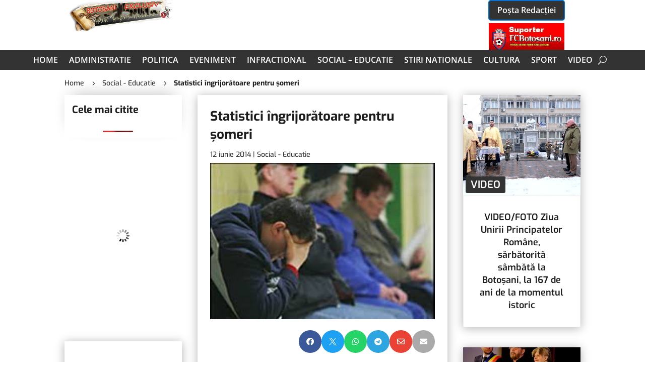

--- FILE ---
content_type: text/html; charset=UTF-8
request_url: https://botosaniexclusiv.ro/statistici-ingrijoratoare-pentru-someri.html
body_size: 23788
content:
<!DOCTYPE html><html lang="ro-RO"><head><script data-no-optimize="1">var litespeed_docref=sessionStorage.getItem("litespeed_docref");litespeed_docref&&(Object.defineProperty(document,"referrer",{get:function(){return litespeed_docref}}),sessionStorage.removeItem("litespeed_docref"));</script> <meta charset="UTF-8" /><meta http-equiv="X-UA-Compatible" content="IE=edge"><link rel="pingback" href="https://botosaniexclusiv.ro/xmlrpc.php" /><link rel="preconnect" href="https://fonts.gstatic.com" crossorigin /><meta name='robots' content='index, follow, max-image-preview:large, max-snippet:-1, max-video-preview:-1' /><title>Statistici îngrijorătoare pentru şomeri - Stiri Botosani - Botosani Exclusiv</title><link rel="canonical" href="https://botosaniexclusiv.ro/statistici-ingrijoratoare-pentru-someri.html" /><meta property="og:locale" content="ro_RO" /><meta property="og:type" content="article" /><meta property="og:title" content="Statistici îngrijorătoare pentru şomeri - Stiri Botosani - Botosani Exclusiv" /><meta property="og:description" content="Sfârşitul lunii mai a surprins la Botoşani 6.959 de persoane aflate în Evidenţele Agenţiei Judeţene pentru Ocuparea Forţei de Muncă Botoşani, dintre care 2.624 femei. Din cele aproape 7.000 de persoane, 1.582 sunt şomeri indemnizaţi, iar 5.377 sunt persoane aflate în căutarea unui loc de muncă, dar care nu primesc drepturi băneşti. 67 de persoane [&hellip;]" /><meta property="og:url" content="https://botosaniexclusiv.ro/statistici-ingrijoratoare-pentru-someri.html" /><meta property="og:site_name" content="Stiri Botosani - Botosani Exclusiv" /><meta property="article:publisher" content="https://www.facebook.com/botosaniexclusiv/" /><meta property="article:published_time" content="2014-06-12T05:13:54+00:00" /><meta property="og:image" content="https://botosaniexclusiv.ro/wp-content/uploads/2014/06/someri.jpg" /><meta property="og:image:width" content="269" /><meta property="og:image:height" content="187" /><meta property="og:image:type" content="image/jpeg" /><meta name="author" content="BOGDAN" /><meta name="twitter:card" content="summary_large_image" /><meta name="twitter:label1" content="Scris de" /><meta name="twitter:data1" content="BOGDAN" /><meta name="twitter:label2" content="Timp estimat pentru citire" /><meta name="twitter:data2" content="1 minut" /> <script type="application/ld+json" class="yoast-schema-graph">{"@context":"https://schema.org","@graph":[{"@type":"Article","@id":"https://botosaniexclusiv.ro/statistici-ingrijoratoare-pentru-someri.html#article","isPartOf":{"@id":"https://botosaniexclusiv.ro/statistici-ingrijoratoare-pentru-someri.html"},"author":{"name":"BOGDAN","@id":"https://botosaniexclusiv.ro/#/schema/person/82e5690757cbc6d16fa7d48a63f2261c"},"headline":"Statistici îngrijorătoare pentru şomeri","datePublished":"2014-06-12T05:13:54+00:00","mainEntityOfPage":{"@id":"https://botosaniexclusiv.ro/statistici-ingrijoratoare-pentru-someri.html"},"wordCount":133,"image":{"@id":"https://botosaniexclusiv.ro/statistici-ingrijoratoare-pentru-someri.html#primaryimage"},"thumbnailUrl":"https://botosaniexclusiv.ro/wp-content/uploads/2014/06/someri.jpg","articleSection":["Social - Educatie"],"inLanguage":"ro-RO"},{"@type":"WebPage","@id":"https://botosaniexclusiv.ro/statistici-ingrijoratoare-pentru-someri.html","url":"https://botosaniexclusiv.ro/statistici-ingrijoratoare-pentru-someri.html","name":"Statistici îngrijorătoare pentru şomeri - Stiri Botosani - Botosani Exclusiv","isPartOf":{"@id":"https://botosaniexclusiv.ro/#website"},"primaryImageOfPage":{"@id":"https://botosaniexclusiv.ro/statistici-ingrijoratoare-pentru-someri.html#primaryimage"},"image":{"@id":"https://botosaniexclusiv.ro/statistici-ingrijoratoare-pentru-someri.html#primaryimage"},"thumbnailUrl":"https://botosaniexclusiv.ro/wp-content/uploads/2014/06/someri.jpg","datePublished":"2014-06-12T05:13:54+00:00","author":{"@id":"https://botosaniexclusiv.ro/#/schema/person/82e5690757cbc6d16fa7d48a63f2261c"},"breadcrumb":{"@id":"https://botosaniexclusiv.ro/statistici-ingrijoratoare-pentru-someri.html#breadcrumb"},"inLanguage":"ro-RO","potentialAction":[{"@type":"ReadAction","target":["https://botosaniexclusiv.ro/statistici-ingrijoratoare-pentru-someri.html"]}]},{"@type":"ImageObject","inLanguage":"ro-RO","@id":"https://botosaniexclusiv.ro/statistici-ingrijoratoare-pentru-someri.html#primaryimage","url":"https://botosaniexclusiv.ro/wp-content/uploads/2014/06/someri.jpg","contentUrl":"https://botosaniexclusiv.ro/wp-content/uploads/2014/06/someri.jpg","width":269,"height":187},{"@type":"BreadcrumbList","@id":"https://botosaniexclusiv.ro/statistici-ingrijoratoare-pentru-someri.html#breadcrumb","itemListElement":[{"@type":"ListItem","position":1,"name":"Prima pagină","item":"https://botosaniexclusiv.ro/"},{"@type":"ListItem","position":2,"name":"Statistici îngrijorătoare pentru şomeri"}]},{"@type":"WebSite","@id":"https://botosaniexclusiv.ro/#website","url":"https://botosaniexclusiv.ro/","name":"Stiri Botosani - Botosani Exclusiv","description":"Stirile Botosanenilor","potentialAction":[{"@type":"SearchAction","target":{"@type":"EntryPoint","urlTemplate":"https://botosaniexclusiv.ro/?s={search_term_string}"},"query-input":{"@type":"PropertyValueSpecification","valueRequired":true,"valueName":"search_term_string"}}],"inLanguage":"ro-RO"},{"@type":"Person","@id":"https://botosaniexclusiv.ro/#/schema/person/82e5690757cbc6d16fa7d48a63f2261c","name":"BOGDAN","image":{"@type":"ImageObject","inLanguage":"ro-RO","@id":"https://botosaniexclusiv.ro/#/schema/person/image/","url":"https://secure.gravatar.com/avatar/2185cf5255e7d0fe1316d48e50481aa5?s=96&d=mm&r=g","contentUrl":"https://secure.gravatar.com/avatar/2185cf5255e7d0fe1316d48e50481aa5?s=96&d=mm&r=g","caption":"BOGDAN"}}]}</script> <link rel='dns-prefetch' href='//www.googletagmanager.com' /><link rel='dns-prefetch' href='//pagead2.googlesyndication.com' /><link rel="alternate" type="application/rss+xml" title="Stiri Botosani - Botosani Exclusiv &raquo; Flux" href="https://botosaniexclusiv.ro/feed" /><link rel="alternate" type="application/rss+xml" title="Stiri Botosani - Botosani Exclusiv &raquo; Flux comentarii" href="https://botosaniexclusiv.ro/comments/feed" /> <script id="wpp-js" type="litespeed/javascript" data-src="https://botosaniexclusiv.ro/wp-content/plugins/wordpress-popular-posts/assets/js/wpp.min.js?ver=7.2.0" data-sampling="0" data-sampling-rate="100" data-api-url="https://botosaniexclusiv.ro/wp-json/wordpress-popular-posts" data-post-id="8802" data-token="1fe364403c" data-lang="0" data-debug="0"></script> <meta content="BotosaniExclusiv Theme 2024 v.2.0.1703901065" name="generator"/><style id="litespeed-ccss">ul{box-sizing:border-box}:root{--wp--preset--font-size--normal:16px;--wp--preset--font-size--huge:42px}body{--wp--preset--color--black:#000;--wp--preset--color--cyan-bluish-gray:#abb8c3;--wp--preset--color--white:#fff;--wp--preset--color--pale-pink:#f78da7;--wp--preset--color--vivid-red:#cf2e2e;--wp--preset--color--luminous-vivid-orange:#ff6900;--wp--preset--color--luminous-vivid-amber:#fcb900;--wp--preset--color--light-green-cyan:#7bdcb5;--wp--preset--color--vivid-green-cyan:#00d084;--wp--preset--color--pale-cyan-blue:#8ed1fc;--wp--preset--color--vivid-cyan-blue:#0693e3;--wp--preset--color--vivid-purple:#9b51e0;--wp--preset--gradient--vivid-cyan-blue-to-vivid-purple:linear-gradient(135deg,rgba(6,147,227,1) 0%,#9b51e0 100%);--wp--preset--gradient--light-green-cyan-to-vivid-green-cyan:linear-gradient(135deg,#7adcb4 0%,#00d082 100%);--wp--preset--gradient--luminous-vivid-amber-to-luminous-vivid-orange:linear-gradient(135deg,rgba(252,185,0,1) 0%,rgba(255,105,0,1) 100%);--wp--preset--gradient--luminous-vivid-orange-to-vivid-red:linear-gradient(135deg,rgba(255,105,0,1) 0%,#cf2e2e 100%);--wp--preset--gradient--very-light-gray-to-cyan-bluish-gray:linear-gradient(135deg,#eee 0%,#a9b8c3 100%);--wp--preset--gradient--cool-to-warm-spectrum:linear-gradient(135deg,#4aeadc 0%,#9778d1 20%,#cf2aba 40%,#ee2c82 60%,#fb6962 80%,#fef84c 100%);--wp--preset--gradient--blush-light-purple:linear-gradient(135deg,#ffceec 0%,#9896f0 100%);--wp--preset--gradient--blush-bordeaux:linear-gradient(135deg,#fecda5 0%,#fe2d2d 50%,#6b003e 100%);--wp--preset--gradient--luminous-dusk:linear-gradient(135deg,#ffcb70 0%,#c751c0 50%,#4158d0 100%);--wp--preset--gradient--pale-ocean:linear-gradient(135deg,#fff5cb 0%,#b6e3d4 50%,#33a7b5 100%);--wp--preset--gradient--electric-grass:linear-gradient(135deg,#caf880 0%,#71ce7e 100%);--wp--preset--gradient--midnight:linear-gradient(135deg,#020381 0%,#2874fc 100%);--wp--preset--font-size--small:13px;--wp--preset--font-size--medium:20px;--wp--preset--font-size--large:36px;--wp--preset--font-size--x-large:42px;--wp--preset--spacing--20:.44rem;--wp--preset--spacing--30:.67rem;--wp--preset--spacing--40:1rem;--wp--preset--spacing--50:1.5rem;--wp--preset--spacing--60:2.25rem;--wp--preset--spacing--70:3.38rem;--wp--preset--spacing--80:5.06rem;--wp--preset--shadow--natural:6px 6px 9px rgba(0,0,0,.2);--wp--preset--shadow--deep:12px 12px 50px rgba(0,0,0,.4);--wp--preset--shadow--sharp:6px 6px 0px rgba(0,0,0,.2);--wp--preset--shadow--outlined:6px 6px 0px -3px rgba(255,255,255,1),6px 6px rgba(0,0,0,1);--wp--preset--shadow--crisp:6px 6px 0px rgba(0,0,0,1)}body{margin:0;--wp--style--global--content-size:823px;--wp--style--global--wide-size:1080px}body{padding-top:0;padding-right:0;padding-bottom:0;padding-left:0}a,body,div,form,h1,h2,h3,html,img,li,p,span,ul{margin:0;padding:0;border:0;outline:0;font-size:100%;-ms-text-size-adjust:100%;-webkit-text-size-adjust:100%;vertical-align:baseline;background:0 0}body{line-height:1}ul{list-style:none}:focus{outline:0}figure{margin:0}header,nav{display:block}body{font-family:Open Sans,Arial,sans-serif;font-size:14px;color:#666;background-color:#fff;line-height:1.7em;font-weight:500;-webkit-font-smoothing:antialiased;-moz-osx-font-smoothing:grayscale}body.et_cover_background{background-size:cover!important;background-position:top!important;background-repeat:no-repeat!important;background-attachment:fixed}a{color:#2ea3f2}a{text-decoration:none}p{padding-bottom:1em}p:not(.has-background):last-of-type{padding-bottom:0}h1,h2,h3{color:#333;padding-bottom:10px;line-height:1em;font-weight:500}h1{font-size:30px}h2{font-size:26px}h3{font-size:22px}input{-webkit-appearance:none}button,input{font-family:inherit}img{max-width:100%;height:auto}#main-content{background-color:#fff}.et-l--body ul,.et-l--header ul{list-style-type:disc;padding:0 0 23px 1em;line-height:26px}@media (max-width:980px){#page-container{padding-top:80px}.et-tb-has-header #page-container{padding-top:0!important}}*{-webkit-box-sizing:border-box;box-sizing:border-box}.et_pb_button:after,.mobile_menu_bar:before{font-family:ETmodules!important;speak:none;font-style:normal;font-weight:400;-webkit-font-feature-settings:normal;font-feature-settings:normal;font-variant:normal;text-transform:none;line-height:1;-webkit-font-smoothing:antialiased;-moz-osx-font-smoothing:grayscale;text-shadow:0 0;direction:ltr}.et_pb_button{font-size:20px;font-weight:500;padding:.3em 1em;line-height:1.7em!important;background-color:transparent;background-size:cover;background-position:50%;background-repeat:no-repeat;border:2px solid;border-radius:3px}.et_pb_button{position:relative}.et_pb_button:after,.et_pb_button:before{font-size:32px;line-height:1em;content:"";opacity:0;position:absolute;margin-left:-1em;text-transform:none;-webkit-font-feature-settings:"kern" off;font-feature-settings:"kern" off;font-variant:none;font-style:normal;font-weight:400;text-shadow:none}.et_pb_button:before{display:none}.et_pb_column_1_3 h2{font-size:23px}.et_pb_column_1_3 h3{font-size:20px}.et_pb_module.et_pb_text_align_left{text-align:left}.clearfix:after{visibility:hidden;display:block;font-size:0;content:" ";clear:both;height:0}.et_builder_inner_content{position:relative;z-index:1}header .et_builder_inner_content{z-index:2}.et_pb_css_mix_blend_mode_passthrough{mix-blend-mode:unset!important}.et_pb_module_inner{position:relative}.et_pb_module{position:relative;background-size:cover;background-position:50%;background-repeat:no-repeat}.et_pb_with_border{position:relative;border:0 solid #333}header.et-l.et-l--header:after{clear:both;display:block;content:""}.et_pb_module{-webkit-animation-timing-function:linear;animation-timing-function:linear;-webkit-animation-duration:.2s;animation-duration:.2s}@media (min-width:981px){.et_pb_section div.et_pb_row .et_pb_column .et_pb_module:last-child{margin-bottom:0}}@media (max-width:980px){.et_pb_column .et_pb_module{margin-bottom:30px}.et_pb_row .et_pb_column .et_pb_module:last-child{margin-bottom:0}}@media (min-width:981px){.et_pb_gutters3 .et_pb_column{margin-right:5.5%}.et_pb_gutters3 .et_pb_column_4_4{width:100%}.et_pb_gutters3 .et_pb_column_4_4 .et_pb_module{margin-bottom:2.75%}.et_pb_gutters3 .et_pb_column_2_3{width:64.833%}.et_pb_gutters3 .et_pb_column_2_3 .et_pb_module{margin-bottom:4.242%}.et_pb_gutters3 .et_pb_column_1_2{width:47.25%}.et_pb_gutters3 .et_pb_column_1_2 .et_pb_module{margin-bottom:5.82%}.et_pb_gutters3 .et_pb_column_1_3{width:29.6667%}.et_pb_gutters3 .et_pb_column_1_3 .et_pb_module{margin-bottom:9.27%}.et_pb_gutters3 .et_pb_column_1_6{width:12.0833%}.et_pb_gutters3 .et_pb_column_1_6 .et_pb_module{margin-bottom:22.759%}}.et-social-icon span{display:none}.et_pb_section{position:relative;background-color:#fff;background-position:50%;background-size:100%;background-size:cover}@media (min-width:981px){.et_pb_section{padding:4% 0}}@media (max-width:980px){.et_pb_section{padding:50px 0}}.et_pb_row{width:80%;max-width:1080px;margin:auto;position:relative}.et_pb_row:after{content:"";display:block;clear:both;visibility:hidden;line-height:0;height:0;width:0}.et_pb_column{float:left;background-size:cover;background-position:50%;position:relative;z-index:2;min-height:1px}.et_pb_column--with-menu{z-index:3}.et_pb_column.et_pb_column_empty{min-height:1px}.et_pb_row .et_pb_column.et-last-child,.et_pb_row .et_pb_column:last-child{margin-right:0!important}.et_pb_column,.et_pb_row{background-size:cover;background-position:50%;background-repeat:no-repeat}@media (min-width:981px){.et_pb_row{padding:2% 0}.et_pb_row .et_pb_column.et-last-child,.et_pb_row .et_pb_column:last-child{margin-right:0!important}}@media (max-width:980px){.et_pb_row{max-width:1080px}.et_pb_row{padding:30px 0}.et_pb_column{width:100%;margin-bottom:30px}.et_pb_row .et_pb_column.et-last-child,.et_pb_row .et_pb_column:last-child{margin-bottom:0}.et_pb_column.et_pb_column_empty{display:none}}@media (max-width:479px){.et_pb_row .et_pb_column.et_pb_column_1_6{width:100%;margin:0 0 30px}.et_pb_row .et_pb_column.et_pb_column_1_6.et-last-child,.et_pb_row .et_pb_column.et_pb_column_1_6:last-child{margin-bottom:0}.et_pb_column{width:100%!important}}.et_pb_image{margin-left:auto;margin-right:auto;line-height:0}.et_pb_image{display:block}.et_pb_image .et_pb_image_wrap{display:inline-block;position:relative;max-width:100%}.et_pb_image img{position:relative}.et_pb_button_module_wrapper.et_pb_button_alignment_center{text-align:center}.et_pb_button_module_wrapper>a{display:inline-block}.et-menu li{display:inline-block;font-size:14px;padding-right:22px}.et-menu>li:last-child{padding-right:0}.et-menu a{color:rgba(0,0,0,.6);text-decoration:none;display:block;position:relative}.et-menu li>a{padding-bottom:29px;word-wrap:break-word}button.et_pb_menu__icon{display:-webkit-box;display:-ms-flexbox;display:flex;-webkit-box-align:center;-ms-flex-align:center;align-items:center;padding:0;margin:0 11px;font-size:17px;line-height:normal;background:0 0;border:0;-webkit-box-orient:horizontal;-webkit-box-direction:reverse;-ms-flex-direction:row-reverse;flex-direction:row-reverse}button.et_pb_menu__icon:after{font-family:ETmodules}.et_pb_menu__wrap .mobile_menu_bar{-webkit-transform:translateY(3%);transform:translateY(3%)}.et_pb_menu__wrap .mobile_menu_bar:before{top:0}.et_pb_menu__search-button:after{content:"U"}@media (max-width:980px){.et-menu{display:none}.et_mobile_nav_menu{display:block;margin-top:-1px}}.et_pb_menu .et-menu-nav,.et_pb_menu .et-menu-nav>ul{float:none}.et_pb_menu .et-menu-nav>ul{padding:0!important;line-height:1.7em}.et_pb_menu .et-menu-nav>ul ul{padding:20px 0;text-align:left}.et_pb_menu_inner_container{position:relative}.et_pb_menu .et_pb_menu__wrap{-webkit-box-flex:1;-ms-flex:1 1 auto;flex:1 1 auto;display:-webkit-box;display:-ms-flexbox;display:flex;-webkit-box-pack:start;-ms-flex-pack:start;justify-content:flex-start;-webkit-box-align:stretch;-ms-flex-align:stretch;align-items:stretch;-ms-flex-wrap:wrap;flex-wrap:wrap;opacity:1}.et_pb_menu .et_pb_menu__menu{-webkit-box-flex:0;-ms-flex:0 1 auto;flex:0 1 auto;-webkit-box-pack:start;-ms-flex-pack:start;justify-content:flex-start}.et_pb_menu .et_pb_menu__menu,.et_pb_menu .et_pb_menu__menu>nav,.et_pb_menu .et_pb_menu__menu>nav>ul{display:-webkit-box;display:-ms-flexbox;display:flex;-webkit-box-align:stretch;-ms-flex-align:stretch;align-items:stretch}.et_pb_menu .et_pb_menu__menu>nav>ul{-ms-flex-wrap:wrap;flex-wrap:wrap;-webkit-box-pack:start;-ms-flex-pack:start;justify-content:flex-start}.et_pb_menu .et_pb_menu__menu>nav>ul>li{position:relative;display:-webkit-box;display:-ms-flexbox;display:flex;-webkit-box-align:stretch;-ms-flex-align:stretch;align-items:stretch;margin:0}.et_pb_menu .et_pb_menu__menu>nav>ul>li>ul{top:calc(100% - 1px);left:0}.et_pb_menu--without-logo .et_pb_menu__menu>nav>ul{padding:0!important}.et_pb_menu--without-logo .et_pb_menu__menu>nav>ul>li{margin-top:8px}.et_pb_menu--without-logo .et_pb_menu__menu>nav>ul>li>a{padding-bottom:8px}.et_pb_menu .et_pb_menu__icon{-webkit-box-flex:0;-ms-flex:0 0 auto;flex:0 0 auto}.et_pb_menu .et-menu{margin-left:-11px;margin-right:-11px}.et_pb_menu .et-menu>li{padding-left:11px;padding-right:11px}.et_pb_menu--style-centered .et_pb_menu__menu>nav>ul,.et_pb_menu--style-centered .et_pb_menu__wrap{-webkit-box-pack:center;-ms-flex-pack:center;justify-content:center}.et_pb_menu .et_pb_menu__search-container{position:absolute;display:-webkit-box;display:-ms-flexbox;display:flex;-webkit-box-pack:stretch;-ms-flex-pack:stretch;justify-content:stretch;-ms-flex-line-pack:stretch;align-content:stretch;left:0;bottom:0;width:100%;height:100%;opacity:0;z-index:999}.et_pb_menu .et_pb_menu__search-container--disabled{display:none}.et_pb_menu .et_pb_menu__search{-webkit-box-flex:1;-ms-flex:1 1 auto;flex:1 1 auto;display:-webkit-box;display:-ms-flexbox;display:flex;-webkit-box-pack:stretch;-ms-flex-pack:stretch;justify-content:stretch;-webkit-box-align:center;-ms-flex-align:center;align-items:center}.et_pb_menu .et_pb_menu__search-form{-webkit-box-flex:1;-ms-flex:1 1 auto;flex:1 1 auto}.et_pb_menu .et_pb_menu__search-input{border:0;width:100%;color:#333;background:0 0}.et_pb_menu .et_pb_menu__close-search-button{-webkit-box-flex:0;-ms-flex:0 0 auto;flex:0 0 auto}.et_pb_menu .et_pb_menu__close-search-button:after{content:"M";font-size:1.7em}@media (max-width:980px){.et_pb_menu .et_pb_menu__menu{display:none}.et_pb_menu .et_mobile_nav_menu{float:none;margin:0 6px;display:-webkit-box;display:-ms-flexbox;display:flex;-webkit-box-align:center;-ms-flex-align:center;align-items:center}}.nav li li{padding:0 20px;margin:0}.et-menu li li a{padding:6px 20px;width:200px}.nav li{position:relative;line-height:1em}.nav li li{position:relative;line-height:2em}.nav li ul{position:absolute;padding:20px 0;z-index:9999;width:240px;background:#fff;visibility:hidden;opacity:0;border-top:3px solid #2ea3f2;box-shadow:0 2px 5px rgba(0,0,0,.1);-moz-box-shadow:0 2px 5px rgba(0,0,0,.1);-webkit-box-shadow:0 2px 5px rgba(0,0,0,.1);-webkit-transform:translateZ(0);text-align:left}.nav li li a{font-size:14px}.et-menu .menu-item-has-children>a:first-child:after{font-family:ETmodules;content:"3";font-size:16px;position:absolute;right:0;top:0;font-weight:800}.et-menu .menu-item-has-children>a:first-child{padding-right:20px}.et_mobile_nav_menu{float:right;display:none}.mobile_menu_bar{position:relative;display:block;line-height:0}.mobile_menu_bar:before{content:"a";font-size:32px;position:relative;left:0;top:0}.et_pb_module .mobile_menu_bar:before{top:2px}.et_pb_title_container h1{font-size:26px}.et_pb_title_container{display:block;max-width:100%;word-wrap:break-word;z-index:98;position:relative}p.et_pb_title_meta_container{padding-bottom:1em}.et_pb_bg_layout_light p.et_pb_title_meta_container,.et_pb_bg_layout_light p.et_pb_title_meta_container a{color:#666}@media (max-width:767px){.et_pb_title_container h1{font-size:18px}}.et_pb_text{word-wrap:break-word}.et_pb_text>:last-child{padding-bottom:0}.et_pb_text_inner{position:relative}button::-moz-focus-inner{padding:0;border:0}.brbl-author-avatar{width:60px;height:60px;background:#fff;border-radius:50%;overflow:hidden;padding:8px;left:30px;position:absolute;-webkit-transform:translateY(-50%);transform:translateY(-50%);z-index:999}.brbl-author-avatar img{border-radius:100px}.brbl-post-list ul{list-style:none!important}.brbl-post-list .brbl-post-list-child-inner{border-style:solid;display:-ms-flexbox;display:flex;height:100%}.brbl-post-list .brbl-post-list-meta{display:-ms-flexbox;display:flex;font-size:14px}.brbl-post-list .brbl-post-list-title{padding-bottom:0;margin-bottom:0}.brbl-post-list-title{font-size:20px}.brbl-post-list-thumb img{height:100%;width:100%;-o-object-fit:cover;object-fit:cover}.brbl-post-list-thumb{border:0 solid}.brbl-post-tile-excerpt{color:#fff}.et_pb_text_align_left{text-align:left}button::-moz-focus-inner{padding:0;border:0}body{color:#1c1c1c}h1,h2,h3{color:#1c1c1c}.mobile_menu_bar:before,.mobile_menu_bar:after{color:#0275d8}.nav li ul{border-color:#0275d8}.et_pb_row{max-width:1300px}.nav li ul{border-color:#2ea3f2}@media only screen and (min-width:1625px){.et_pb_row{padding:32px 0}.et_pb_section{padding:65px 0}}.mobile_menu_bar:after{content:"MENIU";position:relative;color:#ffffff!important;font-size:16px;vertical-align:text-top;font-weight:600}.mobile_menu_bar:before{opacity:0}.et_pb_section_0_tb_header.et_pb_section{padding-top:0;padding-bottom:0}.et_pb_row_0_tb_header.et_pb_row{padding-top:10px!important;padding-bottom:10px!important;padding-top:10px;padding-bottom:10px}.et_pb_row_0_tb_header{width:90%}.et_pb_image_0_tb_header,.et_pb_image_1_tb_header{text-align:left;margin-left:0}.et_pb_button_0_tb_header_wrapper{margin-bottom:5px!important}body #page-container .et_pb_section .et_pb_button_0_tb_header{color:#FFFFFF!important;border-color:#0275d8;border-radius:5px;font-size:16px;font-weight:600!important;background-color:#0275d8}body #page-container .et_pb_section .et_pb_button_0_tb_header{padding:.3em 1em!important}body #page-container .et_pb_section .et_pb_button_0_tb_header:before,body #page-container .et_pb_section .et_pb_button_0_tb_header:after{display:none!important}.et_pb_row_1_tb_header{background-color:#0275d8}.et_pb_row_1_tb_header.et_pb_row{padding-top:5px!important;padding-bottom:5px!important;padding-top:5px;padding-bottom:5px}.et_pb_menu_0_tb_header.et_pb_menu ul li a{font-weight:600;text-transform:uppercase;font-size:16px;color:#FFFFFF!important}.et_pb_menu_0_tb_header.et_pb_menu .nav li ul{background-color:#ffffff!important}.et_pb_menu_0_tb_header.et_pb_menu .nav li ul.sub-menu a{color:#0C71C3!important}.et_pb_menu_0_tb_header .mobile_nav .mobile_menu_bar:before,.et_pb_menu_0_tb_header .et_pb_menu__icon.et_pb_menu__search-button,.et_pb_menu_0_tb_header .et_pb_menu__icon.et_pb_menu__close-search-button{color:#fff}@media only screen and (min-width:981px){.et_pb_row_1_tb_header{width:100%;max-width:100%}}@media only screen and (max-width:980px){.et_pb_image_0_tb_header .et_pb_image_wrap img,.et_pb_image_1_tb_header .et_pb_image_wrap img{width:auto}.et_pb_row_1_tb_header{width:100%;max-width:100%}.et_pb_menu_0_tb_header.et_pb_menu ul li a{color:#FFFFFF!important}}@media only screen and (min-width:768px) and (max-width:980px){.et_pb_column_3_tb_header{display:none!important}}@media only screen and (max-width:767px){.et_pb_image_0_tb_header .et_pb_image_wrap img,.et_pb_image_1_tb_header .et_pb_image_wrap img{width:auto}.et_pb_column_3_tb_header{display:none!important}.et_pb_menu_0_tb_header.et_pb_menu ul li a{color:#0275D8!important}}.et_pb_section_0_tb_body.et_pb_section{padding-top:4px}.et_pb_post_title_0_tb_body .et_pb_title_container h1.entry-title{font-weight:600;line-height:1.4em}.et_pb_section .et_pb_post_title_0_tb_body.et_pb_post_title{margin-bottom:0!important;padding-bottom:5px!important}.et_pb_image_0_tb_body{margin-bottom:10px!important;width:100%;max-width:100%!important;text-align:center}.et_pb_image_0_tb_body .et_pb_image_wrap,.et_pb_image_0_tb_body img{width:100%}.brbl_post_grid_0_tb_body .brbl-author-avatar{top:280px;display:none}.et_pb_text_4_tb_body{border-bottom-width:2px;border-bottom-color:#0275d8;padding-bottom:0!important}.brbl_post_tiles_0_tb_body .default .brbl-post-tile-excerpt{display:none;margin-top:15px!important;margin-bottom:0!important}.et_pb_text_4_tb_body h2{font-weight:700;font-size:18px;line-height:1.5em}.brbl_post_list_0_tb_body .brbl-post-list-title{font-weight:600!important;font-size:14px!important;line-height:1.4em!important}.brbl_post_list_0_tb_body .brbl-post-list-meta{font-weight:600!important;font-size:12px!important;color:#0275D8!important}.brbl_post_list_0_tb_body .brbl-post-list-child-inner{align-items:flex-start;text-align:left!important;padding-top:0;padding-right:0;padding-bottom:0;padding-left:0}.brbl_post_list_0_tb_body .brbl-post-list-child{padding-bottom:15px}.brbl_post_list_0_tb_body .brbl-post-list-meta{padding-top:0}.brbl_post_list_0_tb_body .brbl-post-list-thumb{height:80px;flex:0 0 100px;max-width:100px;margin-right:12px}@media only screen and (max-width:980px){.et_pb_row_0_tb_body{width:90%}.et_pb_text_4_tb_body{border-bottom-width:2px;border-bottom-color:#0275d8}}@media only screen and (max-width:767px){.et_pb_text_4_tb_body{border-bottom-width:2px;border-bottom-color:#0275d8}}</style><link rel="preload" data-asynced="1" data-optimized="2" as="style" onload="this.onload=null;this.rel='stylesheet'" href="https://botosaniexclusiv.ro/wp-content/litespeed/css/c8a8b66eed32ef582a531681159af077.css?ver=9fa0f" /><script type="litespeed/javascript">!function(a){"use strict";var b=function(b,c,d){function e(a){return h.body?a():void setTimeout(function(){e(a)})}function f(){i.addEventListener&&i.removeEventListener("load",f),i.media=d||"all"}var g,h=a.document,i=h.createElement("link");if(c)g=c;else{var j=(h.body||h.getElementsByTagName("head")[0]).childNodes;g=j[j.length-1]}var k=h.styleSheets;i.rel="stylesheet",i.href=b,i.media="only x",e(function(){g.parentNode.insertBefore(i,c?g:g.nextSibling)});var l=function(a){for(var b=i.href,c=k.length;c--;)if(k[c].href===b)return a();setTimeout(function(){l(a)})};return i.addEventListener&&i.addEventListener("load",f),i.onloadcssdefined=l,l(f),i};"undefined"!=typeof exports?exports.loadCSS=b:a.loadCSS=b}("undefined"!=typeof global?global:this);!function(a){if(a.loadCSS){var b=loadCSS.relpreload={};if(b.support=function(){try{return a.document.createElement("link").relList.supports("preload")}catch(b){return!1}},b.poly=function(){for(var b=a.document.getElementsByTagName("link"),c=0;c<b.length;c++){var d=b[c];"preload"===d.rel&&"style"===d.getAttribute("as")&&(a.loadCSS(d.href,d,d.getAttribute("media")),d.rel=null)}},!b.support()){b.poly();var c=a.setInterval(b.poly,300);a.addEventListener&&a.addEventListener("load",function(){b.poly(),a.clearInterval(c)}),a.attachEvent&&a.attachEvent("onload",function(){a.clearInterval(c)})}}}(this);</script> <link rel='preload' id='divi-dynamic-late-css' href='https://botosaniexclusiv.ro/wp-content/et-cache/8802/et-divi-dynamic-tb-112121-tb-112204-8802-late.css?ver=1745888466' as='style' media='all' onload="this.onload=null;this.rel='stylesheet'" /> <script type="litespeed/javascript" data-src="https://botosaniexclusiv.ro/wp-includes/js/jquery/jquery.min.js?ver=3.7.1" id="jquery-core-js"></script> 
 <script type="litespeed/javascript" data-src="https://www.googletagmanager.com/gtag/js?id=GT-K58D5DS" id="google_gtagjs-js"></script> <script id="google_gtagjs-js-after" type="litespeed/javascript">window.dataLayer=window.dataLayer||[];function gtag(){dataLayer.push(arguments)}
gtag("set","linker",{"domains":["botosaniexclusiv.ro"]});gtag("js",new Date());gtag("set","developer_id.dZTNiMT",!0);gtag("config","GT-K58D5DS")</script> <link rel="https://api.w.org/" href="https://botosaniexclusiv.ro/wp-json/" /><link rel="alternate" title="JSON" type="application/json" href="https://botosaniexclusiv.ro/wp-json/wp/v2/posts/8802" /><link rel="alternate" title="oEmbed (JSON)" type="application/json+oembed" href="https://botosaniexclusiv.ro/wp-json/oembed/1.0/embed?url=https%3A%2F%2Fbotosaniexclusiv.ro%2Fstatistici-ingrijoratoare-pentru-someri.html" /><link rel="alternate" title="oEmbed (XML)" type="text/xml+oembed" href="https://botosaniexclusiv.ro/wp-json/oembed/1.0/embed?url=https%3A%2F%2Fbotosaniexclusiv.ro%2Fstatistici-ingrijoratoare-pentru-someri.html&#038;format=xml" /><meta name="generator" content="Site Kit by Google 1.170.0" /><meta name="viewport" content="width=device-width, initial-scale=1.0, maximum-scale=1.0, user-scalable=0" /><meta name="google-adsense-platform-account" content="ca-host-pub-2644536267352236"><meta name="google-adsense-platform-domain" content="sitekit.withgoogle.com"><meta name="onesignal" content="wordpress-plugin"/> <script type="litespeed/javascript" data-src="https://pagead2.googlesyndication.com/pagead/js/adsbygoogle.js?client=ca-pub-6556550775499592&amp;host=ca-host-pub-2644536267352236" crossorigin="anonymous"></script> <link rel="icon" href="https://botosaniexclusiv.ro/wp-content/uploads/2024/05/cropped-btexclusiv-32x32.jpg" sizes="32x32" /><link rel="icon" href="https://botosaniexclusiv.ro/wp-content/uploads/2024/05/cropped-btexclusiv-192x192.jpg" sizes="192x192" /><link rel="apple-touch-icon" href="https://botosaniexclusiv.ro/wp-content/uploads/2024/05/cropped-btexclusiv-180x180.jpg" /><meta name="msapplication-TileImage" content="https://botosaniexclusiv.ro/wp-content/uploads/2024/05/cropped-btexclusiv-270x270.jpg" /><link rel="preload" as="style" id="et-core-unified-tb-112121-tb-112204-deferred-8802-cached-inline-styles" href="https://botosaniexclusiv.ro/wp-content/et-cache/8802/et-core-unified-tb-112121-tb-112204-deferred-8802.min.css?ver=1745888466" onload="this.onload=null;this.rel='stylesheet';" /></head><body data-rsssl=1 class="post-template-default single single-post postid-8802 single-format-standard et-tb-has-template et-tb-has-header et-tb-has-body et_pb_button_helper_class et_pb_footer_columns4 et_cover_background et_pb_gutter osx et_pb_gutters3 et_divi_theme et-db"><div id="page-container"><div id="et-boc" class="et-boc"><header class="et-l et-l--header"><div class="et_builder_inner_content et_pb_gutters3"><div class="et_pb_section et_pb_section_0_tb_header et_section_specialty" ><div class="et_pb_row"><div class="et_pb_column et_pb_column_1_4 et_pb_column_0_tb_header    et_pb_css_mix_blend_mode_passthrough"><div class="et_pb_module et_pb_image et_pb_image_0_tb_header">
<a href="/"><span class="et_pb_image_wrap "><img data-lazyloaded="1" src="[data-uri]" decoding="async" width="418" height="126" data-src="https://botosaniexclusiv.ro/wp-content/uploads/2023/12/botosani-exclusiv-logo.png" alt="" title="botosani exclusiv logo" data-srcset="https://botosaniexclusiv.ro/wp-content/uploads/2023/12/botosani-exclusiv-logo.png 418w, https://botosaniexclusiv.ro/wp-content/uploads/2023/12/botosani-exclusiv-logo-300x90.png 300w" data-sizes="(max-width: 418px) 100vw, 418px" class="wp-image-112120" /></span></a></div></div><div class="et_pb_column et_pb_column_1_2 et_pb_column_1_tb_header   et_pb_specialty_column  et_pb_css_mix_blend_mode_passthrough"><div class="et_pb_row_inner et_pb_row_inner_0_tb_header"><div class="et_pb_column et_pb_column_4_4 et_pb_column_inner et_pb_column_inner_0_tb_header et-last-child et_pb_column_empty"></div></div></div><div class="et_pb_column et_pb_column_1_4 et_pb_column_2_tb_header    et_pb_css_mix_blend_mode_passthrough"><div class="et_pb_button_module_wrapper et_pb_button_0_tb_header_wrapper et_pb_button_alignment_center et_pb_module ">
<a class="et_pb_button et_pb_button_0_tb_header et_pb_bg_layout_light" href="/postaredactiei">Poșta Redacției</a></div><div class="et_pb_module et_pb_image et_pb_image_1_tb_header">
<a href="http://www.fcbotosani.ro/" target="_blank"><span class="et_pb_image_wrap "><img data-lazyloaded="1" src="[data-uri]" decoding="async" width="280" height="100" data-src="https://botosaniexclusiv.ro/wp-content/uploads/2013/09/fcbotosani.jpg" alt="" title="fcbotosani" class="wp-image-2829" /></span></a></div></div></div></div><div class="et_pb_section et_pb_section_1_tb_header et_section_regular et_pb_section--with-menu" ><div class="et_pb_row et_pb_row_0_tb_header et_pb_row--with-menu"><div class="et_pb_column et_pb_column_4_4 et_pb_column_3_tb_header  et_pb_css_mix_blend_mode_passthrough et-last-child et_pb_column--with-menu"><div class="et_pb_module et_pb_menu et_pb_menu_0_tb_header et_pb_bg_layout_light  et_pb_text_align_left et_dropdown_animation_fade et_pb_menu--without-logo et_pb_menu--style-centered"><div class="et_pb_menu_inner_container clearfix"><div class="et_pb_menu__wrap"><div class="et_pb_menu__menu"><nav class="et-menu-nav"><ul id="menu-meniu-bt-exclusiv" class="et-menu nav downwards"><li class="et_pb_menu_page_id-115678 menu-item menu-item-type-custom menu-item-object-custom menu-item-115678"><a href="/">Home</a></li><li class="et_pb_menu_page_id-3 menu-item menu-item-type-taxonomy menu-item-object-category menu-item-115679"><a href="https://botosaniexclusiv.ro/cat/administratie">Administratie</a></li><li class="et_pb_menu_page_id-7 menu-item menu-item-type-taxonomy menu-item-object-category menu-item-115683"><a href="https://botosaniexclusiv.ro/cat/politica">Politica</a></li><li class="et_pb_menu_page_id-6 menu-item menu-item-type-taxonomy menu-item-object-category menu-item-115681"><a href="https://botosaniexclusiv.ro/cat/eveniment">Eveniment</a></li><li class="et_pb_menu_page_id-120 menu-item menu-item-type-taxonomy menu-item-object-category menu-item-115682"><a href="https://botosaniexclusiv.ro/cat/infractional">Infractional</a></li><li class="et_pb_menu_page_id-8 menu-item menu-item-type-taxonomy menu-item-object-category current-post-ancestor current-menu-parent current-post-parent menu-item-115684"><a href="https://botosaniexclusiv.ro/cat/social">Social &#8211; Educatie</a></li><li class="et_pb_menu_page_id-121 menu-item menu-item-type-taxonomy menu-item-object-category menu-item-115686"><a href="https://botosaniexclusiv.ro/cat/stiri-nationale">Stiri Nationale</a></li><li class="et_pb_menu_page_id-4 menu-item menu-item-type-taxonomy menu-item-object-category menu-item-115680"><a href="https://botosaniexclusiv.ro/cat/cultura">Cultura</a></li><li class="et_pb_menu_page_id-9 menu-item menu-item-type-taxonomy menu-item-object-category menu-item-115685"><a href="https://botosaniexclusiv.ro/cat/sport">Sport</a></li><li class="et_pb_menu_page_id-18 menu-item menu-item-type-taxonomy menu-item-object-category menu-item-117116"><a href="https://botosaniexclusiv.ro/cat/video">Video</a></li></ul></nav></div>
<button type="button" class="et_pb_menu__icon et_pb_menu__search-button"></button><div class="et_mobile_nav_menu"><div class="mobile_nav closed">
<span class="mobile_menu_bar"></span></div></div></div><div class="et_pb_menu__search-container et_pb_menu__search-container--disabled"><div class="et_pb_menu__search"><form role="search" method="get" class="et_pb_menu__search-form" action="https://botosaniexclusiv.ro/">
<input type="search" class="et_pb_menu__search-input" placeholder="Căutare …" name="s" title="Caută după:" /></form>
<button type="button" class="et_pb_menu__icon et_pb_menu__close-search-button"></button></div></div></div></div></div></div></div></div></header><div id="et-main-area"><div id="main-content"><div class="et-l et-l--body"><div class="et_builder_inner_content et_pb_gutters3"><div class="et_pb_section et_pb_section_0_tb_body et_section_regular" ><div class="et_pb_row et_pb_row_0_tb_body"><div class="et_pb_column et_pb_column_4_4 et_pb_column_0_tb_body  et_pb_css_mix_blend_mode_passthrough et-last-child"><div class="et_pb_module dsm_breadcrumbs dsm_breadcrumbs_0_tb_body"><div class="et_pb_module_inner"><nav class="dsm_breadcrumbs_wrap"><ul class="dsm_breadcrumbs" itemscope itemtype="https://schema.org/BreadcrumbList"><li class="dsm_breadcrumbs_item dsm_home_item dsm_home_item_custom" itemprop="itemListElement" itemscope
itemtype="https://schema.org/ListItem">
<a href="https://botosaniexclusiv.ro" itemprop="item" target="">
<span class='dsm_home_text_wrapper'>
<span class="dsm_home_text" itemprop="name">
Home							</span>
</span>
</a><meta itemprop="position" content="1" /></li><li class="dsm_breadcrumbs_separator"> <span class="et-pb-icon dsm_separator_icon">&#x35;</span></li><li class="dsm_breadcrumbs_item dsm_breadcrumbs_item_cat" itemprop="itemListElement" itemscope
itemtype="https://schema.org/ListItem"><a class="dsm_breadcrumbs_crumb dsm_breadcrumbs_crumb_link dsm_breadcrumbs_crumb_cat" href="https://botosaniexclusiv.ro/cat/social" itemprop="item"><span itemprop="name">Social - Educatie</span></a><meta itemprop="position" content="2" /></li><li class="dsm_breadcrumbs_separator"> <span class="et-pb-icon dsm_separator_icon">&#x35;</span></li><li class="dsm_breadcrumbs_item dsm_breadcrumbs_item_current" itemprop="itemListElement" itemscope
itemtype="https://schema.org/ListItem"><span class="dsm_breadcrumbs_crumb dsm_breadcrumbs_crumb_current" itemprop="name">Statistici îngrijorătoare pentru şomeri</span><meta itemprop="position" content="3" /></li></ul></nav></div></div></div></div><div class="et_pb_row et_pb_row_1_tb_body et_pb_gutters2"><div class="et_pb_column et_pb_column_1_4 et_pb_column_1_tb_body  et_pb_css_mix_blend_mode_passthrough"><div class="et_pb_module et_pb_text et_pb_text_0_tb_body  et_pb_text_align_left et_pb_bg_layout_light"><div class="et_pb_text_inner"><h3>Cele mai citite</h3></div></div><div class="et_pb_module et_pb_code et_pb_code_0_tb_body"><div class="et_pb_code_inner"><div class="wpp-shortcode"><script type="application/json">{"title":"","limit":"5","offset":0,"range":"last30days","time_quantity":24,"time_unit":"hour","freshness":false,"order_by":"views","post_type":"post","pid":"","exclude":"","cat":"","taxonomy":"category","term_id":"","author":"","shorten_title":{"active":false,"length":0,"words":false},"post-excerpt":{"active":false,"length":0,"keep_format":false,"words":false},"thumbnail":{"active":true,"build":"manual","width":"60","height":"60"},"rating":false,"stats_tag":{"comment_count":false,"views":false,"author":false,"date":{"active":false,"format":"F j, Y"},"category":false,"taxonomy":{"active":false,"name":"category"}},"markup":{"custom_html":true,"wpp-start":"<ul class=\"wpp-list\">","wpp-end":"<\/ul>","title-start":"<h2>","title-end":"<\/h2>","post-html":"<li class=\"{current_class}\">{thumb} {title} <span class=\"wpp-meta post-stats\">{stats}<\/span><\/li>"},"theme":{"name":""}}</script><div class="wpp-shortcode-placeholder"></div></div></div></div><div class="et_pb_module et_pb_code et_pb_code_1_tb_body"><div class="et_pb_code_inner"><div id="splw-location-weather-112453" class="splw-main-wrapper vertical" data-shortcode-id="112453"><div id="lw-preloader-112453" class="lw-preloader">
<img decoding="async" src="https://botosaniexclusiv.ro/wp-content/plugins/location-weather/assets/images/spinner.svg" class="skip-lazy"  alt="loader-image" width="50" height="50"/></div><div class="splw-lite-wrapper lw-preloader-wrapper"><div class="splw-lite-templates-body"><div class="splw-lite-header"><div class="splw-lite-header-title-wrapper"><div class="splw-lite-header-title">
Botoșani</div><div class="splw-lite-current-time">
<span class="lw-time">19:13,  </span>
<span class="lw-date">25 ianuarie 2026</span></div></div></div><div class="splw-lite-current-temp"><div class="splw-cur-temp">
<img data-lazyloaded="1" src="[data-uri]" decoding="async" data-src="https://botosaniexclusiv.ro/wp-content/plugins/location-weather/assets/images/icons/weather-icons/04n.svg" class="splw-weather-icon" alt="temperature icon" width="58" height="58">
<span class="cur-temp">
<span class="current-temperature">1</span><span class="temperature-scale">°C</span>			</span></div></div><div class="splw-lite-desc">
cer acoperit de nori</div><div
class="splw-lite-daily-weather-details  lw-center "><div class="splw-weather-details splw-other-opt"><div class="splw-weather-icons icons_splw"><div class="splw-icon-humidity">
<span class="lw-title-wrapper">
<span class="details-icon"><svg xmlns="http://www.w3.org/2000/svg" viewBox="0 0 20 20" width="18" height="18"><title>Humidity</title><path d="M10.4.2c-.1-.1-.1-.1 0 0-.2-.2-.3-.2-.4-.2s-.2 0-.3.1l-.1.1C8.1 1.6 2.8 7.6 2.8 12.8A7.17 7.17 0 0 0 10 20a7.17 7.17 0 0 0 7.2-7.2c0-5.2-5.4-11.3-6.8-12.6zm1.2 5.3c.4-.4 1-.4 1.4 0 .2.2.3.4.3.7a1.08 1.08 0 0 1-.3.7l-4.6 4.6c-.4.4-1 .4-1.4 0s-.4-1 0-1.4l4.6-4.6zm1.6 5.2c0 .5-.4 1-1 1-.5 0-1-.4-1-1 0-.5.4-1 1-1s1 .5 1 1zM7.7 5.2c.5 0 1 .4 1 1a.94.94 0 0 1-1 1c-.5 0-1-.4-1-1s.5-1 1-1zM10 17.7a4.91 4.91 0 0 1-4.9-4.5c.3.3.7.5 1.4.5s1.1-.3 1.4-.6c.3-.2.6-.5 1.1-.5s.8.2 1.1.5.7.6 1.4.6 1.1-.3 1.4-.6c.3-.2.5-.5 1.1-.5.5 0 .7.2 1 .4-.3 2.7-2.4 4.7-5 4.7z"/></svg></span>					<span class="options-title"></span>
</span>
<span class="options-value">
97 %				</span></div><div class="splw-icon-wind">
<span class="lw-title-wrapper">
<span class="details-icon"><svg xmlns="http://www.w3.org/2000/svg" width="18" height="18" viewBox="0 0 20 20" style="margin-left: 2px;"><title>Wind</title><path d="M10 2.2c4.3 0 7.8 3.5 7.8 7.8s-3.5 7.8-7.8 7.8-7.8-3.5-7.8-7.8S5.7 2.2 10 2.2M10 0C4.5 0 0 4.5 0 10s4.5 10 10 10 10-4.5 10-10S15.5 0 10 0h0zm3.6 15.2l-3.4-1.9c-.1-.1-.2-.1-.3 0l-3.4 1.9c-.2.1-.5-.1-.4-.3l3.7-11c.1-.3.5-.3.6 0l3.7 11c0 .2-.3.5-.5.3z"/></svg></span>					<span class="options-title"></span>
</span>
<span class="options-value">
11 Km/h				</span></div></div><div class="splw-gusts-wind">
<span class="lw-title-wrapper">
<span class="details-icon"><svg xmlns="http://www.w3.org/2000/svg" viewBox="0 0 20 20" width="18" height="18"><title>Wind Gust</title><g clip-path="url(#A)"><path d="M19.7 9.1a3.04 3.04 0 0 1-.5-.7c-.1-.3-.2-.6-.2-.9 0-.2-.1-.4-.1-.6v-.1c0-.3 0-.6.1-.9 0-.1 0-.1.1-.2v-.1c0-.1 0-.2-.1-.3 0-.3 0-.3-.1-.4-.3-.5-.5-1-.5-1.5v-.2c0-.5.1-.9.3-1.3.1-.1.1-.2.2-.3 0-.1.1-.2.1-.2 0-.1.1-.2.1-.3 0-.5-.4-.9-.9-.9h-.5c-4 .4-7.3 3.1-8.5 6.8a4.65 4.65 0 0 0-.5 2.1H2.5c-.3 0-.4-.1-.5-.2a.76.76 0 0 1-.2-.4c0-.3.2-.5.6-.6.5 0 .9-.5.8-1 0-.5-.5-.9-1-.8C1.1 6.2.1 7.2 0 8.4a2.34 2.34 0 0 0 .7 1.7c.5.5 1.1.8 1.8.8h6.2c.1.8.3 1.7.5 2.5 1.3 3.6 4.6 6.2 8.5 6.5h.3.3c.4-.1.8-.4.8-.9 0-.2-.1-.4-.2-.5a.76.76 0 0 1-.2-.4c-.2-.4-.3-.9-.3-1.4 0-.2 0-.4.1-.5.1-.5.3-1 .6-1.4l.1-.1c.1-.1.1-.3.1-.4s0-.2-.1-.3c-.1-.3-.2-.7-.2-1v-.2-.2c0-.5.1-.9.3-1.3 0-.1.1-.1.1-.2a3.04 3.04 0 0 1 .5-.7c.1-.1.2-.3.2-.5-.1-.4-.2-.6-.4-.8zm-3-7c-.1.4-.1.7-.1 1.1 0 .6.1 1.1.3 1.6-.7 0-1.3.1-2 .3-1.4.3-2.8.9-3.9 1.9 1-2.5 3.1-4.3 5.7-4.9zm.1 15.8c-2.7-.6-4.9-2.6-5.9-5.2 1.8 1.4 3.9 2.1 6.1 2.1-.2.6-.3 1.2-.3 1.8-.1.5 0 .9.1 1.3zm.3-4.8c-2.1 0-4.1-.7-5.6-2.2h5.9c-.2.5-.3 1.1-.3 1.7v.5zm-5.8-4c1.1-1.1 2.4-1.9 4-2.3.6-.1 1.2-.2 1.8-.2v.3c0 .8.2 1.6.5 2.3h-6.3v-.1zM8.7 4.5H8c-.5 0-.9-.4-.9-.9s.4-.9.9-.9h.7c.5 0 .9.4.9.9s-.4.9-.9.9zm-3.2 0H2c-.5 0-.9-.4-.9-.9s.4-.9.9-.9h3.4c.5 0 .9.4.9.9.1.5-.3.9-.8.9zm.3 8.1H1c-.5 0-.9.4-.9.9s.4.9.9.9h2.2 2.6c.5 0 1 .4 1 1 0 .5-.4 1-1 1-.3 0-.6-.2-.8-.4s-.4-.4-.7-.4c-.5 0-.9.4-.9.9s.4.9.8 1.2c.5.3 1 .5 1.6.5 1.5 0 2.8-1.2 2.8-2.8s-1.3-2.8-2.8-2.8z"/></g><defs><clipPath id="A"><path fill="#fff" d="M0 0h20v20H0z"/></clipPath></defs></svg></span>				<span class="options-title">Wind Gust:</span>
</span>
<span class="options-value">
11 Km/h			</span></div><div class="splw-clouds">
<span class="lw-title-wrapper">
<span class="details-icon"><svg xmlns="http://www.w3.org/2000/svg" viewBox="0 0 20 20" width="18" height="18"><title>Clouds</title><path d="M11.3 17.4H4.7c-2.6 0-4.7-2.1-4.7-4.7 0-2 1.3-3.7 3.1-4.4.6-1.8 2.4-3.1 4.5-3.1 2 0 3.7 1.1 4.4 2.8a4.75 4.75 0 0 1 4.1 4.7c-.1 2.6-2.2 4.7-4.8 4.7zm-3.8-10c-1.2 0-2.3.8-2.5 1.9l-.1.7-.7.2c-1.2.2-2 1.3-2 2.5 0 1.4 1.1 2.5 2.5 2.5h6.6c1.4 0 2.5-1.1 2.5-2.5s-1.1-2.5-2.5-2.5h-1.1l-.2-.9c-.2-1.1-1.2-1.9-2.5-1.9zm9-2.7c-.6-1.5-2.1-2.5-3.9-2.5-1.4 0-2.6.6-3.4 1.6-.1.3 0 .6.3.7.4.1.7.3 1 .5.2.2.5.1.8-.1.4-.3.9-.5 1.4-.5 1 0 1.8.6 2 1.5l.2.9h.9A2.22 2.22 0 0 1 18 9c0 .7-.3 1.2-.8 1.6-.2.2-.3.5-.2.7.1.3.1.7.2 1.1h0a.47.47 0 0 0 .5.5h.2s.1 0 .1-.1c1.1-.7 2-2.1 2-3.8 0-2.1-1.5-3.9-3.5-4.3z"/></svg></span>				<span class="options-title">Clouds:</span>
</span>
<span class="options-value">100%</span></div><div class="splw-visibility">
<span class="lw-title-wrapper">
<span class="details-icon"><svg xmlns="http://www.w3.org/2000/svg" viewBox="0 0 20 20" width="18" height="18"><title>Visibility</title><path d="M20 13.2c0-.5-.1-1-.4-1.4-1.2-2-4.1-5.4-9.6-5.4-5.6 0-8.4 3.4-9.6 5.4-.3.5-.4 1-.4 1.5 0 .4.1.9.4 1.3.2.4.5.8.9 1.3l.3.3s0 .1.1.1C3.1 18.1 5.8 20 10 20c2.8 0 4.9-.9 6.5-2l.3-.3.2-.2c1.3-1 2.1-2.2 2.6-3 .3-.3.4-.8.4-1.3zM10 8.6c4.5 0 6.8 2.7 7.8 4.3.1.2.1.4 0 .6-1 1.6-3.3 4.4-7.8 4.4s-6.8-2.7-7.8-4.4c-.1-.2-.1-.4 0-.6 1-1.6 3.3-4.3 7.8-4.3zm3.4 4.5c0 .1 0 .1 0 0h0c0 2-1.5 3.5-3.4 3.5a3.37 3.37 0 0 1-3.4-3.4A3.37 3.37 0 0 1 10 9.8h.1c.2 0 .3.2.3.3v.1c0 1.4 1.1 2.5 2.5 2.5h.1c.2.1.4.3.4.4zM10 0c-.6 0-1.1.4-1.1 1v3c0 .5.5 1 1.1 1s1.1-.4 1.1-1V1c0-.6-.5-1-1.1-1zM.8 2.6c-.4.4-.5 1-.2 1.5l1.9 2.3c.3.4 1 .4 1.5.1.5-.4.5-1 .2-1.4L2.3 2.7c-.4-.4-1-.5-1.5-.1zm18.3 0c.5.4.5 1 .2 1.4l-1.9 2.3c-.3.4-1 .4-1.5.1-.5-.4-.5-1-.2-1.4l1.9-2.3c.4-.4 1.1-.5 1.5-.1z"/></svg></span>				<span class="options-title">Visibility:</span>
</span>
<span class="options-value">0.129 km</span></div><div class="splw-sunrise">
<span class="lw-title-wrapper">
<span class="details-icon"><svg xmlns="http://www.w3.org/2000/svg" viewBox="0 0 20 20" width="18" height="18"><title>Sunrise</title><path d="M19 17.1h-4.6l-3.6-3.6a1.09 1.09 0 0 0-1.5 0l-3.6 3.6H1c-.6 0-1 .5-1 1v.1c0 .6.5 1 1 1h2.4 3.1L8.7 17l1.3-1.3 1.3 1.3 2.2 2.2h3.1H19c.6 0 1-.5 1-1v-.1a1.08 1.08 0 0 0-1-1zM10 3.6c.5 0 .9-.4.9-.9V1.5c0-.5-.4-.9-.9-.9s-.9.5-.9.9v1.2c0 .5.4.9.9.9zm6.2 2.1l.9-.9c.3-.3.3-.9 0-1.2s-.9-.3-1.2 0l-.9.9c-.3.3-.3.9 0 1.2s.8.3 1.2 0zm.8 4.9c0 .5.4.9.9.9h1.2c.5 0 .9-.4.9-.9s-.4-.9-.9-.9h-1.2c-.5.1-.9.5-.9.9zm-16.1.9h1.2c.5 0 .9-.4.9-.9s-.4-.8-.9-.8H.9c-.5 0-.9.4-.9.8s.4.9.9.9zm2.9-5.8c.4.3.9.3 1.2 0s.3-.9 0-1.2l-.8-.9c-.3-.3-.9-.3-1.2 0s-.3.9 0 1.2l.8.9zm.4 7.6c.3.7 1.3.9 1.9.3h0c.3-.3.4-.8.2-1.3s-.3-1-.3-1.5C6 8.4 8.4 6.4 11 7c1.4.3 2.5 1.4 2.9 2.8.2.9.2 1.8-.2 2.6-.2.4-.1.9.2 1.2.6.6 1.5.4 1.9-.3.3-.7.5-1.6.5-2.4 0-3.7-3.2-6.6-7-6.2-2.7.3-5 2.3-5.4 5-.3 1.3-.1 2.5.3 3.6z"/></svg></span>				<span class="options-title">Sunrise:</span>
</span>
<span class="options-value">07:48</span></div><div class="splw-sunset">
<span class="lw-title-wrapper">
<span class="details-icon"><svg xmlns="http://www.w3.org/2000/svg" viewBox="0 0 20 20" width="18" height="18"><title>Sunset</title><path d="M19 13.9h-2.4-3.1l-2.2 2.2-1.3 1.2L8.7 16l-2.2-2.2H3.4 1c-.6 0-1 .5-1 1v.2c0 .6.5 1 1 1h4.6l3.6 3.6a1.09 1.09 0 0 0 1.5 0l3.6-3.6H19c.6 0 1-.5 1-1v-.1a1.08 1.08 0 0 0-1-1zM10 3.1c.5 0 .9-.4.9-.9V1c0-.5-.4-.9-.9-.9s-.9.4-.9.9v1.2c0 .5.4.9.9.9zm6.2 2l.9-.9c.3-.3.3-.9 0-1.2s-.9-.3-1.2 0l-.9.9c-.3.3-.3.9 0 1.2s.8.3 1.2 0zm.8 5c0 .5.4.9.9.9h1.2c.5 0 .9-.4.9-.9s-.4-.9-.9-.9h-1.2c-.5 0-.9.4-.9.9zm-16.1.8h1.2c.5 0 .9-.4.9-.9s-.4-.8-.9-.8H.9c-.5 0-.9.4-.9.9s.4.8.9.8zm2.9-5.8c.3.3.9.3 1.2 0s.3-.9 0-1.2L4.2 3a1.05 1.05 0 0 0-1.3 0c-.3.3-.3.9 0 1.2l.9.9zm0 6.3c.1.5.6.9 1.1.9h0c.7 0 1.2-.6 1.1-1.3-.1-.5-.1-1 0-1.5.3-1.5 1.5-2.7 3-3 2.6-.6 5 1.4 5 3.9 0 .2 0 .5-.1.7-.1.7.4 1.3 1.1 1.3h0c.5 0 1-.4 1.1-.9.1-.4.1-.7.1-1.1 0-4-3.7-7.1-7.8-6.1-2.8.7-4.7 3.2-4.7 6.1.1.3.1.7.1 1z"/></svg></span>				<span class="options-title">Sunset:</span>
</span>
<span class="options-value">17:01</span></div></div></div></div></div></div></div></div><div class="et_pb_module et_pb_code et_pb_code_2_tb_body"><div class="et_pb_code_inner"><center><iframe data-lazyloaded="1" src="about:blank" style="width: 100%; height: 95px;" frameborder="0"  marginwidth="0" marginheight="0" scrolling="no" data-litespeed-src="https://www.cursbnr.ro/insert/cursvalutar.php?w=250px&#038;b=ffffff&#038;bl=ffffff&#038;ttc=333333&#038;tc=000000&#038;diff=1&#038;ron=1&#038;cb=1&#038;pics=1"></iframe></center></div></div><div class="et_pb_module et_pb_text et_pb_text_1_tb_body  et_pb_text_align_left et_pb_bg_layout_light"><div class="et_pb_text_inner"><h3>Ultimele Știri</h3></div></div><div class="et_pb_with_border et_pb_module brbl_post_list brbl_post_list_0_tb_body"><div class="et_pb_module_inner"><div class="brbl-module brbl-post-list type-list"><ul class="brbl-post-list-parent"><li class="brbl-post-list-child">
<a class="brbl-post-list-child-inner" href="https://botosaniexclusiv.ro/material-lemnos-confiscat-de-politistii-botosaneni-5.html"><figure class="brbl-post-list-thumb">
<img data-lazyloaded="1" src="[data-uri]" width="640" height="431" data-src="https://botosaniexclusiv.ro/wp-content/uploads/2018/12/lemne-tir-Copy.jpg" class="attachment-full size-full wp-post-image" alt="" decoding="async" data-srcset="https://botosaniexclusiv.ro/wp-content/uploads/2018/12/lemne-tir-Copy.jpg 640w, https://botosaniexclusiv.ro/wp-content/uploads/2018/12/lemne-tir-Copy-300x202.jpg 300w" data-sizes="(max-width: 640px) 100vw, 640px" /></figure><div class="brbl-post-list-content"><h3 class="brbl-post-list-title">Material lemnos confiscat de polițiștii botoșăneni</h3><div class="brbl-post-list-meta"><div class="brbl-post-list-date">
25 ianuarie 2026</div></div></div>
</a></li><li class="brbl-post-list-child">
<a class="brbl-post-list-child-inner" href="https://botosaniexclusiv.ro/trei-tineri-din-botosani-prinsi-cu-droguri.html"><figure class="brbl-post-list-thumb">
<img data-lazyloaded="1" src="[data-uri]" width="750" height="430" data-src="https://botosaniexclusiv.ro/wp-content/uploads/2025/02/politie-Persoane-retinute-2-750x430-1.jpeg" class="attachment-full size-full wp-post-image" alt="" decoding="async" data-srcset="https://botosaniexclusiv.ro/wp-content/uploads/2025/02/politie-Persoane-retinute-2-750x430-1.jpeg 750w, https://botosaniexclusiv.ro/wp-content/uploads/2025/02/politie-Persoane-retinute-2-750x430-1-480x275.jpeg 480w" data-sizes="(min-width: 0px) and (max-width: 480px) 480px, (min-width: 481px) 750px, 100vw" /></figure><div class="brbl-post-list-content"><h3 class="brbl-post-list-title">Trei tineri din botoșani prinși cu droguri</h3><div class="brbl-post-list-meta"><div class="brbl-post-list-date">
25 ianuarie 2026</div></div></div>
</a></li><li class="brbl-post-list-child">
<a class="brbl-post-list-child-inner" href="https://botosaniexclusiv.ro/cinci-permise-de-conducere-retinute-de-politistii-botosaneni.html"><figure class="brbl-post-list-thumb">
<img data-lazyloaded="1" src="[data-uri]" width="1368" height="912" data-src="https://botosaniexclusiv.ro/wp-content/uploads/2025/03/politie-razie-2.jpeg" class="attachment-full size-full wp-post-image" alt="" decoding="async" data-srcset="https://botosaniexclusiv.ro/wp-content/uploads/2025/03/politie-razie-2.jpeg 1368w, https://botosaniexclusiv.ro/wp-content/uploads/2025/03/politie-razie-2-1280x853.jpeg 1280w, https://botosaniexclusiv.ro/wp-content/uploads/2025/03/politie-razie-2-980x653.jpeg 980w, https://botosaniexclusiv.ro/wp-content/uploads/2025/03/politie-razie-2-480x320.jpeg 480w" data-sizes="(min-width: 0px) and (max-width: 480px) 480px, (min-width: 481px) and (max-width: 980px) 980px, (min-width: 981px) and (max-width: 1280px) 1280px, (min-width: 1281px) 1368px, 100vw" /></figure><div class="brbl-post-list-content"><h3 class="brbl-post-list-title">Cinci permise de conducere reținute de polițiștii botoșăneni</h3><div class="brbl-post-list-meta"><div class="brbl-post-list-date">
25 ianuarie 2026</div></div></div>
</a></li><li class="brbl-post-list-child">
<a class="brbl-post-list-child-inner" href="https://botosaniexclusiv.ro/universitatea-craiova-fc-botosani-2-0-elevii-lui-grozavu-ajung-pe-locul-5-cu-38-de-puncte.html"><figure class="brbl-post-list-thumb">
<img data-lazyloaded="1" src="[data-uri]" width="1638" height="930" data-src="https://botosaniexclusiv.ro/wp-content/uploads/2026/01/WhatsApp-Image-2026-01-24-at-9.52.31-PM.jpg" class="attachment-full size-full wp-post-image" alt="" decoding="async" data-srcset="https://botosaniexclusiv.ro/wp-content/uploads/2026/01/WhatsApp-Image-2026-01-24-at-9.52.31-PM.jpg 1638w, https://botosaniexclusiv.ro/wp-content/uploads/2026/01/WhatsApp-Image-2026-01-24-at-9.52.31-PM-1280x727.jpg 1280w, https://botosaniexclusiv.ro/wp-content/uploads/2026/01/WhatsApp-Image-2026-01-24-at-9.52.31-PM-980x556.jpg 980w, https://botosaniexclusiv.ro/wp-content/uploads/2026/01/WhatsApp-Image-2026-01-24-at-9.52.31-PM-480x273.jpg 480w" data-sizes="(min-width: 0px) and (max-width: 480px) 480px, (min-width: 481px) and (max-width: 980px) 980px, (min-width: 981px) and (max-width: 1280px) 1280px, (min-width: 1281px) 1638px, 100vw" /></figure><div class="brbl-post-list-content"><h3 class="brbl-post-list-title">Universitatea Craiova &#8211; FC Botoșani 2-0. Elevii lui Grozavu ajung pe locul 5, cu 38 de puncte</h3><div class="brbl-post-list-meta"><div class="brbl-post-list-date">
24 ianuarie 2026</div></div></div>
</a></li><li class="brbl-post-list-child">
<a class="brbl-post-list-child-inner" href="https://botosaniexclusiv.ro/cod-galben-de-ploaie-si-burnita-cu-depuneri-locale-de-polei.html"><figure class="brbl-post-list-thumb">
<img data-lazyloaded="1" src="[data-uri]" width="640" height="377" data-src="https://botosaniexclusiv.ro/wp-content/uploads/2021/02/METEO-IARNA-2017-18.jpg" class="attachment-full size-full wp-post-image" alt="" decoding="async" data-srcset="https://botosaniexclusiv.ro/wp-content/uploads/2021/02/METEO-IARNA-2017-18.jpg 640w, https://botosaniexclusiv.ro/wp-content/uploads/2021/02/METEO-IARNA-2017-18-300x177.jpg 300w" data-sizes="(max-width: 640px) 100vw, 640px" /></figure><div class="brbl-post-list-content"><h3 class="brbl-post-list-title">Cod galben de ploaie și burniță, cu depuneri locale de polei</h3><div class="brbl-post-list-meta"><div class="brbl-post-list-date">
24 ianuarie 2026</div></div></div>
</a></li><li class="brbl-post-list-child">
<a class="brbl-post-list-child-inner" href="https://botosaniexclusiv.ro/un-nou-termen-pentru-spitalul-de-boli-paliative-dupa-lucrari-de-mantuiala-care-au-blocat-receptia.html"><figure class="brbl-post-list-thumb">
<img data-lazyloaded="1" src="[data-uri]" width="704" height="391" data-src="https://botosaniexclusiv.ro/wp-content/uploads/2021/04/spital-ingrijiri-paliative-construit-la-Botosani-15.jpg" class="attachment-full size-full wp-post-image" alt="" decoding="async" data-srcset="https://botosaniexclusiv.ro/wp-content/uploads/2021/04/spital-ingrijiri-paliative-construit-la-Botosani-15.jpg 704w, https://botosaniexclusiv.ro/wp-content/uploads/2021/04/spital-ingrijiri-paliative-construit-la-Botosani-15-300x167.jpg 300w" data-sizes="(max-width: 704px) 100vw, 704px" /></figure><div class="brbl-post-list-content"><h3 class="brbl-post-list-title">Un nou termen pentru Spitalul de Boli Paliative, după lucrări de mântuială care au blocat recepția</h3><div class="brbl-post-list-meta"><div class="brbl-post-list-date">
24 ianuarie 2026</div></div></div>
</a></li><li class="brbl-post-list-child">
<a class="brbl-post-list-child-inner" href="https://botosaniexclusiv.ro/video-foto-ziua-unirii-principatelor-romane-sarbatorita-sambata-la-botosani-la-167-de-ani-de-la-momentul-istoric.html"><figure class="brbl-post-list-thumb">
<img data-lazyloaded="1" src="[data-uri]" width="1920" height="1080" data-src="https://botosaniexclusiv.ro/wp-content/uploads/2026/01/24-ianuarie-ziua-unirii-2026-17.png" class="attachment-full size-full wp-post-image" alt="" decoding="async" data-srcset="https://botosaniexclusiv.ro/wp-content/uploads/2026/01/24-ianuarie-ziua-unirii-2026-17.png 1920w, https://botosaniexclusiv.ro/wp-content/uploads/2026/01/24-ianuarie-ziua-unirii-2026-17-1280x720.png 1280w, https://botosaniexclusiv.ro/wp-content/uploads/2026/01/24-ianuarie-ziua-unirii-2026-17-980x551.png 980w, https://botosaniexclusiv.ro/wp-content/uploads/2026/01/24-ianuarie-ziua-unirii-2026-17-480x270.png 480w" data-sizes="(min-width: 0px) and (max-width: 480px) 480px, (min-width: 481px) and (max-width: 980px) 980px, (min-width: 981px) and (max-width: 1280px) 1280px, (min-width: 1281px) 1920px, 100vw" /></figure><div class="brbl-post-list-content"><h3 class="brbl-post-list-title">VIDEO/FOTO  Ziua Unirii Principatelor Române, sărbătorită sâmbătă la Botoșani, la 167 de ani de la momentul istoric</h3><div class="brbl-post-list-meta"><div class="brbl-post-list-date">
24 ianuarie 2026</div></div></div>
</a></li><li class="brbl-post-list-child">
<a class="brbl-post-list-child-inner" href="https://botosaniexclusiv.ro/marius-budai-de-la-o-vreme-domnul-prim-ministru-bolojan-are-un-apetit-deosebit-sa-compare-statistic-romania-cu-media-ue.html"><figure class="brbl-post-list-thumb">
<img data-lazyloaded="1" src="[data-uri]" width="1594" height="1594" data-src="https://botosaniexclusiv.ro/wp-content/uploads/2026/01/FB_IMG_1769236789618.jpg" class="attachment-full size-full wp-post-image" alt="" decoding="async" data-srcset="https://botosaniexclusiv.ro/wp-content/uploads/2026/01/FB_IMG_1769236789618.jpg 1594w, https://botosaniexclusiv.ro/wp-content/uploads/2026/01/FB_IMG_1769236789618-1280x1280.jpg 1280w, https://botosaniexclusiv.ro/wp-content/uploads/2026/01/FB_IMG_1769236789618-980x980.jpg 980w, https://botosaniexclusiv.ro/wp-content/uploads/2026/01/FB_IMG_1769236789618-480x480.jpg 480w" data-sizes="(min-width: 0px) and (max-width: 480px) 480px, (min-width: 481px) and (max-width: 980px) 980px, (min-width: 981px) and (max-width: 1280px) 1280px, (min-width: 1281px) 1594px, 100vw" /></figure><div class="brbl-post-list-content"><h3 class="brbl-post-list-title">Marius Budai: &#8222;De la o vreme, domnul prim-ministru Bolojan are un apetit deosebit să compare statistic România cu media UE!&#8221;</h3><div class="brbl-post-list-meta"><div class="brbl-post-list-date">
24 ianuarie 2026</div></div></div>
</a></li><li class="brbl-post-list-child">
<a class="brbl-post-list-child-inner" href="https://botosaniexclusiv.ro/intalnire-iti-tara-de-sus-la-botosani.html"><figure class="brbl-post-list-thumb">
<img data-lazyloaded="1" src="[data-uri]" width="1920" height="1080" data-src="https://botosaniexclusiv.ro/wp-content/uploads/2026/01/ITI-TARA-DE-SUS-1.png" class="attachment-full size-full wp-post-image" alt="" decoding="async" data-srcset="https://botosaniexclusiv.ro/wp-content/uploads/2026/01/ITI-TARA-DE-SUS-1.png 1920w, https://botosaniexclusiv.ro/wp-content/uploads/2026/01/ITI-TARA-DE-SUS-1-1280x720.png 1280w, https://botosaniexclusiv.ro/wp-content/uploads/2026/01/ITI-TARA-DE-SUS-1-980x551.png 980w, https://botosaniexclusiv.ro/wp-content/uploads/2026/01/ITI-TARA-DE-SUS-1-480x270.png 480w" data-sizes="(min-width: 0px) and (max-width: 480px) 480px, (min-width: 481px) and (max-width: 980px) 980px, (min-width: 981px) and (max-width: 1280px) 1280px, (min-width: 1281px) 1920px, 100vw" /></figure><div class="brbl-post-list-content"><h3 class="brbl-post-list-title">Întâlnire ITI „Țara de Sus” la Botoșani</h3><div class="brbl-post-list-meta"><div class="brbl-post-list-date">
24 ianuarie 2026</div></div></div>
</a></li><li class="brbl-post-list-child">
<a class="brbl-post-list-child-inner" href="https://botosaniexclusiv.ro/atentie-la-fraude-prn-metoda-furt-de-identitate.html"><figure class="brbl-post-list-thumb">
<img data-lazyloaded="1" src="[data-uri]" width="767" height="1024" data-src="https://botosaniexclusiv.ro/wp-content/uploads/2026/01/IMG-20260123-WA0014-767x1024-1.jpg" class="attachment-full size-full wp-post-image" alt="" decoding="async" data-srcset="https://botosaniexclusiv.ro/wp-content/uploads/2026/01/IMG-20260123-WA0014-767x1024-1.jpg 767w, https://botosaniexclusiv.ro/wp-content/uploads/2026/01/IMG-20260123-WA0014-767x1024-1-480x641.jpg 480w" data-sizes="(min-width: 0px) and (max-width: 480px) 480px, (min-width: 481px) 767px, 100vw" /></figure><div class="brbl-post-list-content"><h3 class="brbl-post-list-title">ATENȚIE LA FRAUDE PRN METODA ”FURT DE IDENTITATE</h3><div class="brbl-post-list-meta"><div class="brbl-post-list-date">
23 ianuarie 2026</div></div></div>
</a></li></ul></div></div></div></div><div class="et_pb_column et_pb_column_1_2 et_pb_column_2_tb_body  et_pb_css_mix_blend_mode_passthrough"><div class="et_pb_module et_pb_sidebar_0_tb_body et_pb_widget_area clearfix et_pb_widget_area_left et_pb_bg_layout_light et_pb_sidebar_no_border"></div><div class="et_pb_module et_pb_sidebar_1_tb_body et_pb_widget_area clearfix et_pb_widget_area_left et_pb_bg_layout_light et_pb_sidebar_no_border"></div><div class="et_pb_module et_pb_post_title et_pb_post_title_0_tb_body et_pb_bg_layout_light  et_pb_text_align_left"   ><div class="et_pb_title_container"><h1 class="entry-title">Statistici îngrijorătoare pentru şomeri</h1><p class="et_pb_title_meta_container"><span class="published">12 iunie 2014</span> | <a href="https://botosaniexclusiv.ro/cat/social" rel="category tag">Social - Educatie</a></p></div></div><div class="et_pb_module et_pb_image et_pb_image_0_tb_body">
<span class="et_pb_image_wrap "><img data-lazyloaded="1" src="[data-uri]" decoding="async" width="269" height="187" data-src="https://botosaniexclusiv.ro/wp-content/uploads/2014/06/someri.jpg" alt="" title="someri" data-srcset="https://botosaniexclusiv.ro/wp-content/uploads/2014/06/someri.jpg 269w, https://botosaniexclusiv.ro/wp-content/uploads/2014/06/someri-70x50.jpg.webp 70w" data-sizes="(max-width: 269px) 100vw, 269px" class="wp-image-8803" /></span></div><div class="et_pb_module dsm_social_share_buttons dsm_social_share_buttons_0_tb_body"><div class="et_pb_module_inner"><div class="dsm-social-share-buttons-container dsm-gradient dsm-icon"><div class="dsm-social-share-button-wrapper dsm_social_share_buttons_child_0_tb_body"><div class="dsm-social-share-button-inner-wrapper dsm-facebook dsm_social_share_buttons_child_0_tb_body dsm-pulse" data-share_url="https://www.facebook.com/sharer/sharer.php?u=https://botosaniexclusiv.ro/statistici-ingrijoratoare-pentru-someri.html"><div class="dsm-social-share-button-icon">
<span class="dsm_icon et-pb-icon"></span></div></div></div><div class="dsm-social-share-button-wrapper dsm_social_share_buttons_child_1_tb_body"><div class="dsm-social-share-button-inner-wrapper dsm-twitter dsm_social_share_buttons_child_1_tb_body dsm-pulse" data-share_url="https://twitter.com/intent/tweet?text=%20https://botosaniexclusiv.ro/statistici-ingrijoratoare-pentru-someri.html"><div class="dsm-social-share-button-icon">
<span class="dsm_icon et-pb-icon"></span></div></div></div><div class="dsm-social-share-button-wrapper dsm_social_share_buttons_child_2_tb_body"><div class="dsm-social-share-button-inner-wrapper dsm-whatsapp dsm_social_share_buttons_child_2_tb_body dsm-pulse" data-share_url="https://api.whatsapp.com/send?text=https://botosaniexclusiv.ro/statistici-ingrijoratoare-pentru-someri.html"><div class="dsm-social-share-button-icon">
<span class="dsm_icon et-pb-icon"></span></div></div></div><div class="dsm-social-share-button-wrapper dsm_social_share_buttons_child_3_tb_body"><div class="dsm-social-share-button-inner-wrapper dsm-telegram dsm_social_share_buttons_child_3_tb_body dsm-pulse" data-share_url="https://telegram.me/share/url?url=https://botosaniexclusiv.ro/statistici-ingrijoratoare-pentru-someri.html&text="><div class="dsm-social-share-button-icon">
<span class="dsm_icon et-pb-icon"></span></div></div></div><div class="dsm-social-share-button-wrapper dsm_social_share_buttons_child_4_tb_body"><div class="dsm-social-share-button-inner-wrapper dsm-email dsm_social_share_buttons_child_4_tb_body dsm-pulse" data-share_url="mailto:?body=https://botosaniexclusiv.ro/statistici-ingrijoratoare-pentru-someri.html"><div class="dsm-social-share-button-icon">
<span class="dsm_icon et-pb-icon"></span></div></div></div><div class="dsm-social-share-button-wrapper dsm_social_share_buttons_child_5_tb_body"><div class="dsm-social-share-button-inner-wrapper dsm-print dsm_social_share_buttons_child_5_tb_body dsm-pulse"><div class="dsm-social-share-button-icon">
<span class="dsm_icon et-pb-icon"></span></div></div></div></div></div></div><div class="et_pb_with_border et_pb_module et_pb_post_content et_pb_post_content_0_tb_body ptext"><p><span style="color: #000000;"><a href="https://www.botosaniexclusiv.ro/wp-content/uploads/2014/06/someri.jpg"><img data-lazyloaded="1" src="[data-uri]" decoding="async" class="alignleft size-full wp-image-8803" data-src="https://www.botosaniexclusiv.ro/wp-content/uploads/2014/06/someri.jpg" alt="someri" width="269" height="187" data-srcset="https://botosaniexclusiv.ro/wp-content/uploads/2014/06/someri.jpg 269w, https://botosaniexclusiv.ro/wp-content/uploads/2014/06/someri-70x50.jpg.webp 70w" data-sizes="(max-width: 269px) 100vw, 269px" /></a>Sfârşitul lunii mai a surprins la Botoşani 6.959 de persoane aflate în Evidenţele Agenţiei Judeţene pentru Ocuparea Forţei de Muncă Botoşani, dintre care 2.624 femei. Din cele aproape 7.000 de</span><span id="more-8802"></span></p><p><span style="color: #000000;"> persoane, 1.582 sunt şomeri indemnizaţi, iar 5.377 sunt persoane aflate în căutarea unui loc de muncă, dar care nu primesc drepturi băneşti. 67 de persoane beneficiază de indemnizaţie de şomaj urmare a absolvirii unei forme de învăţământ, iar 1.515 primesc indemnizaţie după ce au fost daţi afară de la locul de muncă. Din totalul de persoane, 291 au studii superioare, 1.277 au terminat liceul, iar 5.391 au nivel de instruire primar, gimnazial sau profesional. Municipiul Botoşani ocupă în continuare primul loc în judeţ, cu 1.357 şomeri, urmat de Dorohoi, cu 306 şomeri.</span></p></div><div class="et_pb_module et_pb_text et_pb_text_2_tb_body  et_pb_text_align_left et_pb_bg_layout_light"><div class="et_pb_text_inner"><h4>Distribuie pe rețelele sociale:</h4></div></div><div class="et_pb_module dsm_social_share_buttons dsm_social_share_buttons_1_tb_body"><div class="et_pb_module_inner"><div class="dsm-social-share-buttons-container dsm-gradient dsm-icon"><div class="dsm-social-share-button-wrapper dsm_social_share_buttons_child_6_tb_body"><div class="dsm-social-share-button-inner-wrapper dsm-facebook dsm_social_share_buttons_child_6_tb_body dsm-pulse" data-share_url="https://www.facebook.com/sharer/sharer.php?u=https://botosaniexclusiv.ro/statistici-ingrijoratoare-pentru-someri.html"><div class="dsm-social-share-button-icon">
<span class="dsm_icon et-pb-icon"></span></div></div></div><div class="dsm-social-share-button-wrapper dsm_social_share_buttons_child_7_tb_body"><div class="dsm-social-share-button-inner-wrapper dsm-twitter dsm_social_share_buttons_child_7_tb_body dsm-pulse" data-share_url="https://twitter.com/intent/tweet?text=%20https://botosaniexclusiv.ro/statistici-ingrijoratoare-pentru-someri.html"><div class="dsm-social-share-button-icon">
<span class="dsm_icon et-pb-icon"></span></div></div></div><div class="dsm-social-share-button-wrapper dsm_social_share_buttons_child_8_tb_body"><div class="dsm-social-share-button-inner-wrapper dsm-whatsapp dsm_social_share_buttons_child_8_tb_body dsm-pulse" data-share_url="https://api.whatsapp.com/send?text=https://botosaniexclusiv.ro/statistici-ingrijoratoare-pentru-someri.html"><div class="dsm-social-share-button-icon">
<span class="dsm_icon et-pb-icon"></span></div></div></div><div class="dsm-social-share-button-wrapper dsm_social_share_buttons_child_9_tb_body"><div class="dsm-social-share-button-inner-wrapper dsm-telegram dsm_social_share_buttons_child_9_tb_body dsm-pulse" data-share_url="https://telegram.me/share/url?url=https://botosaniexclusiv.ro/statistici-ingrijoratoare-pentru-someri.html&text="><div class="dsm-social-share-button-icon">
<span class="dsm_icon et-pb-icon"></span></div></div></div><div class="dsm-social-share-button-wrapper dsm_social_share_buttons_child_10_tb_body"><div class="dsm-social-share-button-inner-wrapper dsm-email dsm_social_share_buttons_child_10_tb_body dsm-pulse" data-share_url="mailto:?body=https://botosaniexclusiv.ro/statistici-ingrijoratoare-pentru-someri.html"><div class="dsm-social-share-button-icon">
<span class="dsm_icon et-pb-icon"></span></div></div></div><div class="dsm-social-share-button-wrapper dsm_social_share_buttons_child_11_tb_body"><div class="dsm-social-share-button-inner-wrapper dsm-print dsm_social_share_buttons_child_11_tb_body dsm-pulse"><div class="dsm-social-share-button-icon">
<span class="dsm_icon et-pb-icon"></span></div></div></div></div></div></div><div class="et_pb_module et_pb_text et_pb_text_3_tb_body  et_pb_text_align_left et_pb_bg_layout_light"><div class="et_pb_text_inner"><h4>Din aceeași categorie:</h4></div></div><div class="et_pb_with_border et_pb_module brbl_post_grid brbl_post_grid_0_tb_body"><div class="et_pb_module_inner"><div class="brbl-module brbl-post-grid equal-height-on " data-options="{&quot;layout&quot;:&quot;layout2&quot;,&quot;blog_order&quot;:0,&quot;pagination_type&quot;:&quot;&quot;,&quot;loadmore_type&quot;:&quot;scroll&quot;}" ><div id="brbl-blog-wrapper" class="brbl-blog brbl-blog-scroll-0"><div class="brbl-blog-item  brbl-blog-item-layout2-0"><article class="brbl-post-card brbl-post-card-2"><figure class="brbl-post-thumb">
<a href="https://botosaniexclusiv.ro/casa-de-pensii-atrage-atentia-vechimea-in-munca-sub-o-noua-regula.html"><div class="brbl-overlay" data-icon=""></div>
<img data-lazyloaded="1" src="[data-uri]" width="970" height="546" data-src="https://botosaniexclusiv.ro/wp-content/uploads/2026/01/pensionari.jpg" class="attachment-full size-full wp-post-image" alt="" decoding="async" data-srcset="https://botosaniexclusiv.ro/wp-content/uploads/2026/01/pensionari.jpg 970w, https://botosaniexclusiv.ro/wp-content/uploads/2026/01/pensionari-480x270.jpg 480w" data-sizes="(min-width: 0px) and (max-width: 480px) 480px, (min-width: 481px) 970px, 100vw" />
</a></figure><div class="brbl-blog-content"><h4 class="brbl-post-title">
<a href="https://botosaniexclusiv.ro/casa-de-pensii-atrage-atentia-vechimea-in-munca-sub-o-noua-regula.html">Casa de Pensii atrage atenția: Vechimea în muncă, sub o nouă regulă</a></h4><div class="brbl-blog-meta"></div></div></article></div><div class="brbl-blog-item  brbl-blog-item-layout2-0"><article class="brbl-post-card brbl-post-card-2"><figure class="brbl-post-thumb">
<a href="https://botosaniexclusiv.ro/bilantul-anului-2025-un-an-al-transformarii-performantei-si-colaborarii-in-educatia-botosaneana.html"><div class="brbl-overlay" data-icon=""></div>
<img data-lazyloaded="1" src="[data-uri]" width="640" height="480" data-src="https://botosaniexclusiv.ro/wp-content/uploads/2019/06/ISJ-SEDIU-4_640x480-1.jpg" class="attachment-full size-full wp-post-image" alt="" decoding="async" data-srcset="https://botosaniexclusiv.ro/wp-content/uploads/2019/06/ISJ-SEDIU-4_640x480-1.jpg 640w, https://botosaniexclusiv.ro/wp-content/uploads/2019/06/ISJ-SEDIU-4_640x480-1-300x225.jpg 300w" data-sizes="(max-width: 640px) 100vw, 640px" />
</a></figure><div class="brbl-blog-content"><h4 class="brbl-post-title">
<a href="https://botosaniexclusiv.ro/bilantul-anului-2025-un-an-al-transformarii-performantei-si-colaborarii-in-educatia-botosaneana.html">BILANȚUL ANULUI 2025 – UN AN AL TRANSFORMĂRII, PERFORMANȚEI ȘI COLABORĂRII ÎN EDUCAȚIA BOTOȘĂNEANĂ</a></h4><div class="brbl-blog-meta"></div></div></article></div><div class="brbl-blog-item  brbl-blog-item-layout2-0"><article class="brbl-post-card brbl-post-card-2"><figure class="brbl-post-thumb">
<a href="https://botosaniexclusiv.ro/stefanesti-scoala-de-ieri-si-de-azi-activitate-organizata-cu-prilejul-zilei-internationale-a-educatiei.html"><div class="brbl-overlay" data-icon=""></div>
<img data-lazyloaded="1" src="[data-uri]" width="960" height="620" data-src="https://botosaniexclusiv.ro/wp-content/uploads/2025/10/IMG_20251004_182205_960_x_620_pixel.jpg" class="attachment-full size-full wp-post-image" alt="" decoding="async" data-srcset="https://botosaniexclusiv.ro/wp-content/uploads/2025/10/IMG_20251004_182205_960_x_620_pixel.jpg 960w, https://botosaniexclusiv.ro/wp-content/uploads/2025/10/IMG_20251004_182205_960_x_620_pixel-480x310.jpg 480w" data-sizes="(min-width: 0px) and (max-width: 480px) 480px, (min-width: 481px) 960px, 100vw" />
</a></figure><div class="brbl-blog-content"><h4 class="brbl-post-title">
<a href="https://botosaniexclusiv.ro/stefanesti-scoala-de-ieri-si-de-azi-activitate-organizata-cu-prilejul-zilei-internationale-a-educatiei.html">Ștefănești: &#8222;Școala de ieri și de azi”, activitate organizată cu prilejul Zilei Internaționale a Educației</a></h4><div class="brbl-blog-meta"></div></div></article></div><div class="brbl-blog-item  brbl-blog-item-layout2-0"><article class="brbl-post-card brbl-post-card-2"><figure class="brbl-post-thumb">
<a href="https://botosaniexclusiv.ro/bursa-locurilor-de-munca-pentru-absolventi-are-loc-pe-10-octombrie.html"><div class="brbl-overlay" data-icon=""></div>
<img data-lazyloaded="1" src="[data-uri]" width="995" height="490" data-src="https://botosaniexclusiv.ro/wp-content/uploads/2025/10/bursa-locurilor-de-munca.jpg" class="attachment-full size-full wp-post-image" alt="" decoding="async" data-srcset="https://botosaniexclusiv.ro/wp-content/uploads/2025/10/bursa-locurilor-de-munca.jpg 995w, https://botosaniexclusiv.ro/wp-content/uploads/2025/10/bursa-locurilor-de-munca-980x483.jpg 980w, https://botosaniexclusiv.ro/wp-content/uploads/2025/10/bursa-locurilor-de-munca-480x236.jpg 480w" data-sizes="(min-width: 0px) and (max-width: 480px) 480px, (min-width: 481px) and (max-width: 980px) 980px, (min-width: 981px) 995px, 100vw" />
</a></figure><div class="brbl-blog-content"><h4 class="brbl-post-title">
<a href="https://botosaniexclusiv.ro/bursa-locurilor-de-munca-pentru-absolventi-are-loc-pe-10-octombrie.html">Bursa locurilor de muncă pentru absolvenți are loc pe 10 octombrie</a></h4><div class="brbl-blog-meta"></div></div></article></div></div><nav class="brbl-pagination" role="navigation" aria-label="Pagination"></nav></div></div></div></div><div class="et_pb_column et_pb_column_1_4 et_pb_column_3_tb_body  et_pb_css_mix_blend_mode_passthrough et-last-child"><div class="et_pb_module brbl_post_grid brbl_post_grid_1_tb_body"><div class="et_pb_module_inner"><div class="brbl-module brbl-post-grid equal-height-off " data-options="{&quot;layout&quot;:&quot;layout4&quot;,&quot;blog_order&quot;:1,&quot;pagination_type&quot;:&quot;&quot;,&quot;loadmore_type&quot;:&quot;scroll&quot;}" ><div id="brbl-blog-wrapper" class="brbl-blog brbl-blog-scroll-1"><div class="brbl-blog-item  brbl-blog-item-layout4-1"><article class="brbl-post-card brbl-post-card-4"><figure class="brbl-post-thumb">
<a href="https://botosaniexclusiv.ro/video-foto-ziua-unirii-principatelor-romane-sarbatorita-sambata-la-botosani-la-167-de-ani-de-la-momentul-istoric.html"><div class="brbl-overlay" data-icon=""></div>
<img data-lazyloaded="1" src="[data-uri]" width="1920" height="1080" data-src="https://botosaniexclusiv.ro/wp-content/uploads/2026/01/24-ianuarie-ziua-unirii-2026-17.png" class="attachment-full size-full wp-post-image" alt="" decoding="async" data-srcset="https://botosaniexclusiv.ro/wp-content/uploads/2026/01/24-ianuarie-ziua-unirii-2026-17.png 1920w, https://botosaniexclusiv.ro/wp-content/uploads/2026/01/24-ianuarie-ziua-unirii-2026-17-1280x720.png 1280w, https://botosaniexclusiv.ro/wp-content/uploads/2026/01/24-ianuarie-ziua-unirii-2026-17-980x551.png 980w, https://botosaniexclusiv.ro/wp-content/uploads/2026/01/24-ianuarie-ziua-unirii-2026-17-480x270.png 480w" data-sizes="(min-width: 0px) and (max-width: 480px) 480px, (min-width: 481px) and (max-width: 980px) 980px, (min-width: 981px) and (max-width: 1280px) 1280px, (min-width: 1281px) 1920px, 100vw" />
</a><div class="brbl-post-categories" xyx="18"><a rel="tag" href="https://botosaniexclusiv.ro/cat/video">Video</a></div></figure><div class="brbl-author-avatar"><img data-lazyloaded="1" src="[data-uri]" width="96" height="96" decoding="async" data-src="https://secure.gravatar.com/avatar/da151a8808f9f18caf551c5f14384605?s=96&#038;d=mm&#038;r=g"></div><div class="brbl-blog-content"><h4 class="brbl-post-title">
<a href="https://botosaniexclusiv.ro/video-foto-ziua-unirii-principatelor-romane-sarbatorita-sambata-la-botosani-la-167-de-ani-de-la-momentul-istoric.html">VIDEO/FOTO  Ziua Unirii Principatelor Române, sărbătorită sâmbătă la Botoșani, la 167 de ani de la momentul istoric</a></h4><div class="brbl-blog-meta"></div></div></article></div><div class="brbl-blog-item  brbl-blog-item-layout4-1"><article class="brbl-post-card brbl-post-card-4"><figure class="brbl-post-thumb">
<a href="https://botosaniexclusiv.ro/video-foto-nichita-danilov-este-laureatul-premiului-national-de-poezie-mihai-eminescu-opera-omnia.html"><div class="brbl-overlay" data-icon=""></div>
<img data-lazyloaded="1" src="[data-uri]" width="600" height="900" data-src="https://botosaniexclusiv.ro/wp-content/uploads/2026/01/PREMIUL-OMNIA-2026-9-Copy.jpg" class="attachment-full size-full wp-post-image" alt="" decoding="async" data-srcset="https://botosaniexclusiv.ro/wp-content/uploads/2026/01/PREMIUL-OMNIA-2026-9-Copy.jpg 600w, https://botosaniexclusiv.ro/wp-content/uploads/2026/01/PREMIUL-OMNIA-2026-9-Copy-480x720.jpg 480w" data-sizes="(min-width: 0px) and (max-width: 480px) 480px, (min-width: 481px) 600px, 100vw" />
</a><div class="brbl-post-categories" xyx="18"><a rel="tag" href="https://botosaniexclusiv.ro/cat/video">Video</a></div></figure><div class="brbl-author-avatar"><img data-lazyloaded="1" src="[data-uri]" width="96" height="96" decoding="async" data-src="https://secure.gravatar.com/avatar/da151a8808f9f18caf551c5f14384605?s=96&#038;d=mm&#038;r=g"></div><div class="brbl-blog-content"><h4 class="brbl-post-title">
<a href="https://botosaniexclusiv.ro/video-foto-nichita-danilov-este-laureatul-premiului-national-de-poezie-mihai-eminescu-opera-omnia.html">VIDEO/FOTO  Nichita Danilov este Laureatul Premiului​ Naţional de Poezie „Mihai Eminescu”- Opera Omnia</a></h4><div class="brbl-blog-meta"></div></div></article></div><div class="brbl-blog-item  brbl-blog-item-layout4-1"><article class="brbl-post-card brbl-post-card-4"><figure class="brbl-post-thumb">
<a href="https://botosaniexclusiv.ro/video-foto-ceremonial-religios-cu-cateva-zeci-de-scriitori-si-oficialitati-la-biserica-uspenia.html"><div class="brbl-overlay" data-icon=""></div>
<img data-lazyloaded="1" src="[data-uri]" width="1200" height="800" data-src="https://botosaniexclusiv.ro/wp-content/uploads/2026/01/eminescu-biserica-uspenio-2026-5-Copy.jpg" class="attachment-full size-full wp-post-image" alt="" decoding="async" data-srcset="https://botosaniexclusiv.ro/wp-content/uploads/2026/01/eminescu-biserica-uspenio-2026-5-Copy.jpg 1200w, https://botosaniexclusiv.ro/wp-content/uploads/2026/01/eminescu-biserica-uspenio-2026-5-Copy-980x653.jpg 980w, https://botosaniexclusiv.ro/wp-content/uploads/2026/01/eminescu-biserica-uspenio-2026-5-Copy-480x320.jpg 480w" data-sizes="(min-width: 0px) and (max-width: 480px) 480px, (min-width: 481px) and (max-width: 980px) 980px, (min-width: 981px) 1200px, 100vw" />
</a><div class="brbl-post-categories" xyx="18"><a rel="tag" href="https://botosaniexclusiv.ro/cat/video">Video</a></div></figure><div class="brbl-author-avatar"><img data-lazyloaded="1" src="[data-uri]" width="96" height="96" decoding="async" data-src="https://secure.gravatar.com/avatar/da151a8808f9f18caf551c5f14384605?s=96&#038;d=mm&#038;r=g"></div><div class="brbl-blog-content"><h4 class="brbl-post-title">
<a href="https://botosaniexclusiv.ro/video-foto-ceremonial-religios-cu-cateva-zeci-de-scriitori-si-oficialitati-la-biserica-uspenia.html">VIDEO/FOTO  Ceremonial religios cu câteva zeci de scriitori și oficialități la Biserica Uspenia</a></h4><div class="brbl-blog-meta"></div></div></article></div></div><nav class="brbl-pagination" role="navigation" aria-label="Pagination"></nav></div></div></div><div class="et_pb_module et_pb_text et_pb_text_4_tb_body  et_pb_text_align_left et_pb_bg_layout_light"><div class="et_pb_text_inner"><h3>Cele mai citite</h3></div></div><div class="et_pb_module et_pb_code et_pb_code_3_tb_body"><div class="et_pb_code_inner"><div class="wpp-shortcode"><script type="application/json">{"title":"","limit":"5","offset":0,"range":"last30days","time_quantity":24,"time_unit":"hour","freshness":false,"order_by":"views","post_type":"post","pid":"","exclude":"","cat":"","taxonomy":"category","term_id":"","author":"","shorten_title":{"active":false,"length":0,"words":false},"post-excerpt":{"active":false,"length":0,"keep_format":false,"words":false},"thumbnail":{"active":true,"build":"manual","width":"60","height":"60"},"rating":false,"stats_tag":{"comment_count":false,"views":false,"author":false,"date":{"active":false,"format":"F j, Y"},"category":false,"taxonomy":{"active":false,"name":"category"}},"markup":{"custom_html":true,"wpp-start":"<ul class=\"wpp-list\">","wpp-end":"<\/ul>","title-start":"<h2>","title-end":"<\/h2>","post-html":"<li class=\"{current_class}\">{thumb} {title} <span class=\"wpp-meta post-stats\">{stats}<\/span><\/li>"},"theme":{"name":""}}</script><div class="wpp-shortcode-placeholder"></div></div></div></div><div class="et_pb_module et_pb_text et_pb_text_5_tb_body  et_pb_text_align_left et_pb_bg_layout_light"><div class="et_pb_text_inner"><h3>Ultimele Știri</h3></div></div><div class="et_pb_with_border et_pb_module brbl_post_list brbl_post_list_1_tb_body"><div class="et_pb_module_inner"><div class="brbl-module brbl-post-list type-list"><ul class="brbl-post-list-parent"><li class="brbl-post-list-child">
<a class="brbl-post-list-child-inner" href="https://botosaniexclusiv.ro/material-lemnos-confiscat-de-politistii-botosaneni-5.html"><figure class="brbl-post-list-thumb">
<img data-lazyloaded="1" src="[data-uri]" width="640" height="431" data-src="https://botosaniexclusiv.ro/wp-content/uploads/2018/12/lemne-tir-Copy.jpg" class="attachment-full size-full wp-post-image" alt="" decoding="async" data-srcset="https://botosaniexclusiv.ro/wp-content/uploads/2018/12/lemne-tir-Copy.jpg 640w, https://botosaniexclusiv.ro/wp-content/uploads/2018/12/lemne-tir-Copy-300x202.jpg 300w" data-sizes="(max-width: 640px) 100vw, 640px" /></figure><div class="brbl-post-list-content"><h3 class="brbl-post-list-title">Material lemnos confiscat de polițiștii botoșăneni</h3><div class="brbl-post-list-meta"><div class="brbl-post-list-date">
25 ianuarie 2026</div></div></div>
</a></li><li class="brbl-post-list-child">
<a class="brbl-post-list-child-inner" href="https://botosaniexclusiv.ro/trei-tineri-din-botosani-prinsi-cu-droguri.html"><figure class="brbl-post-list-thumb">
<img data-lazyloaded="1" src="[data-uri]" width="750" height="430" data-src="https://botosaniexclusiv.ro/wp-content/uploads/2025/02/politie-Persoane-retinute-2-750x430-1.jpeg" class="attachment-full size-full wp-post-image" alt="" decoding="async" data-srcset="https://botosaniexclusiv.ro/wp-content/uploads/2025/02/politie-Persoane-retinute-2-750x430-1.jpeg 750w, https://botosaniexclusiv.ro/wp-content/uploads/2025/02/politie-Persoane-retinute-2-750x430-1-480x275.jpeg 480w" data-sizes="(min-width: 0px) and (max-width: 480px) 480px, (min-width: 481px) 750px, 100vw" /></figure><div class="brbl-post-list-content"><h3 class="brbl-post-list-title">Trei tineri din botoșani prinși cu droguri</h3><div class="brbl-post-list-meta"><div class="brbl-post-list-date">
25 ianuarie 2026</div></div></div>
</a></li><li class="brbl-post-list-child">
<a class="brbl-post-list-child-inner" href="https://botosaniexclusiv.ro/cinci-permise-de-conducere-retinute-de-politistii-botosaneni.html"><figure class="brbl-post-list-thumb">
<img data-lazyloaded="1" src="[data-uri]" width="1368" height="912" data-src="https://botosaniexclusiv.ro/wp-content/uploads/2025/03/politie-razie-2.jpeg" class="attachment-full size-full wp-post-image" alt="" decoding="async" data-srcset="https://botosaniexclusiv.ro/wp-content/uploads/2025/03/politie-razie-2.jpeg 1368w, https://botosaniexclusiv.ro/wp-content/uploads/2025/03/politie-razie-2-1280x853.jpeg 1280w, https://botosaniexclusiv.ro/wp-content/uploads/2025/03/politie-razie-2-980x653.jpeg 980w, https://botosaniexclusiv.ro/wp-content/uploads/2025/03/politie-razie-2-480x320.jpeg 480w" data-sizes="(min-width: 0px) and (max-width: 480px) 480px, (min-width: 481px) and (max-width: 980px) 980px, (min-width: 981px) and (max-width: 1280px) 1280px, (min-width: 1281px) 1368px, 100vw" /></figure><div class="brbl-post-list-content"><h3 class="brbl-post-list-title">Cinci permise de conducere reținute de polițiștii botoșăneni</h3><div class="brbl-post-list-meta"><div class="brbl-post-list-date">
25 ianuarie 2026</div></div></div>
</a></li><li class="brbl-post-list-child">
<a class="brbl-post-list-child-inner" href="https://botosaniexclusiv.ro/universitatea-craiova-fc-botosani-2-0-elevii-lui-grozavu-ajung-pe-locul-5-cu-38-de-puncte.html"><figure class="brbl-post-list-thumb">
<img data-lazyloaded="1" src="[data-uri]" width="1638" height="930" data-src="https://botosaniexclusiv.ro/wp-content/uploads/2026/01/WhatsApp-Image-2026-01-24-at-9.52.31-PM.jpg" class="attachment-full size-full wp-post-image" alt="" decoding="async" data-srcset="https://botosaniexclusiv.ro/wp-content/uploads/2026/01/WhatsApp-Image-2026-01-24-at-9.52.31-PM.jpg 1638w, https://botosaniexclusiv.ro/wp-content/uploads/2026/01/WhatsApp-Image-2026-01-24-at-9.52.31-PM-1280x727.jpg 1280w, https://botosaniexclusiv.ro/wp-content/uploads/2026/01/WhatsApp-Image-2026-01-24-at-9.52.31-PM-980x556.jpg 980w, https://botosaniexclusiv.ro/wp-content/uploads/2026/01/WhatsApp-Image-2026-01-24-at-9.52.31-PM-480x273.jpg 480w" data-sizes="(min-width: 0px) and (max-width: 480px) 480px, (min-width: 481px) and (max-width: 980px) 980px, (min-width: 981px) and (max-width: 1280px) 1280px, (min-width: 1281px) 1638px, 100vw" /></figure><div class="brbl-post-list-content"><h3 class="brbl-post-list-title">Universitatea Craiova &#8211; FC Botoșani 2-0. Elevii lui Grozavu ajung pe locul 5, cu 38 de puncte</h3><div class="brbl-post-list-meta"><div class="brbl-post-list-date">
24 ianuarie 2026</div></div></div>
</a></li><li class="brbl-post-list-child">
<a class="brbl-post-list-child-inner" href="https://botosaniexclusiv.ro/cod-galben-de-ploaie-si-burnita-cu-depuneri-locale-de-polei.html"><figure class="brbl-post-list-thumb">
<img data-lazyloaded="1" src="[data-uri]" width="640" height="377" data-src="https://botosaniexclusiv.ro/wp-content/uploads/2021/02/METEO-IARNA-2017-18.jpg" class="attachment-full size-full wp-post-image" alt="" decoding="async" data-srcset="https://botosaniexclusiv.ro/wp-content/uploads/2021/02/METEO-IARNA-2017-18.jpg 640w, https://botosaniexclusiv.ro/wp-content/uploads/2021/02/METEO-IARNA-2017-18-300x177.jpg 300w" data-sizes="(max-width: 640px) 100vw, 640px" /></figure><div class="brbl-post-list-content"><h3 class="brbl-post-list-title">Cod galben de ploaie și burniță, cu depuneri locale de polei</h3><div class="brbl-post-list-meta"><div class="brbl-post-list-date">
24 ianuarie 2026</div></div></div>
</a></li><li class="brbl-post-list-child">
<a class="brbl-post-list-child-inner" href="https://botosaniexclusiv.ro/un-nou-termen-pentru-spitalul-de-boli-paliative-dupa-lucrari-de-mantuiala-care-au-blocat-receptia.html"><figure class="brbl-post-list-thumb">
<img data-lazyloaded="1" src="[data-uri]" width="704" height="391" data-src="https://botosaniexclusiv.ro/wp-content/uploads/2021/04/spital-ingrijiri-paliative-construit-la-Botosani-15.jpg" class="attachment-full size-full wp-post-image" alt="" decoding="async" data-srcset="https://botosaniexclusiv.ro/wp-content/uploads/2021/04/spital-ingrijiri-paliative-construit-la-Botosani-15.jpg 704w, https://botosaniexclusiv.ro/wp-content/uploads/2021/04/spital-ingrijiri-paliative-construit-la-Botosani-15-300x167.jpg 300w" data-sizes="(max-width: 704px) 100vw, 704px" /></figure><div class="brbl-post-list-content"><h3 class="brbl-post-list-title">Un nou termen pentru Spitalul de Boli Paliative, după lucrări de mântuială care au blocat recepția</h3><div class="brbl-post-list-meta"><div class="brbl-post-list-date">
24 ianuarie 2026</div></div></div>
</a></li><li class="brbl-post-list-child">
<a class="brbl-post-list-child-inner" href="https://botosaniexclusiv.ro/video-foto-ziua-unirii-principatelor-romane-sarbatorita-sambata-la-botosani-la-167-de-ani-de-la-momentul-istoric.html"><figure class="brbl-post-list-thumb">
<img data-lazyloaded="1" src="[data-uri]" width="1920" height="1080" data-src="https://botosaniexclusiv.ro/wp-content/uploads/2026/01/24-ianuarie-ziua-unirii-2026-17.png" class="attachment-full size-full wp-post-image" alt="" decoding="async" data-srcset="https://botosaniexclusiv.ro/wp-content/uploads/2026/01/24-ianuarie-ziua-unirii-2026-17.png 1920w, https://botosaniexclusiv.ro/wp-content/uploads/2026/01/24-ianuarie-ziua-unirii-2026-17-1280x720.png 1280w, https://botosaniexclusiv.ro/wp-content/uploads/2026/01/24-ianuarie-ziua-unirii-2026-17-980x551.png 980w, https://botosaniexclusiv.ro/wp-content/uploads/2026/01/24-ianuarie-ziua-unirii-2026-17-480x270.png 480w" data-sizes="(min-width: 0px) and (max-width: 480px) 480px, (min-width: 481px) and (max-width: 980px) 980px, (min-width: 981px) and (max-width: 1280px) 1280px, (min-width: 1281px) 1920px, 100vw" /></figure><div class="brbl-post-list-content"><h3 class="brbl-post-list-title">VIDEO/FOTO  Ziua Unirii Principatelor Române, sărbătorită sâmbătă la Botoșani, la 167 de ani de la momentul istoric</h3><div class="brbl-post-list-meta"><div class="brbl-post-list-date">
24 ianuarie 2026</div></div></div>
</a></li><li class="brbl-post-list-child">
<a class="brbl-post-list-child-inner" href="https://botosaniexclusiv.ro/marius-budai-de-la-o-vreme-domnul-prim-ministru-bolojan-are-un-apetit-deosebit-sa-compare-statistic-romania-cu-media-ue.html"><figure class="brbl-post-list-thumb">
<img data-lazyloaded="1" src="[data-uri]" width="1594" height="1594" data-src="https://botosaniexclusiv.ro/wp-content/uploads/2026/01/FB_IMG_1769236789618.jpg" class="attachment-full size-full wp-post-image" alt="" decoding="async" data-srcset="https://botosaniexclusiv.ro/wp-content/uploads/2026/01/FB_IMG_1769236789618.jpg 1594w, https://botosaniexclusiv.ro/wp-content/uploads/2026/01/FB_IMG_1769236789618-1280x1280.jpg 1280w, https://botosaniexclusiv.ro/wp-content/uploads/2026/01/FB_IMG_1769236789618-980x980.jpg 980w, https://botosaniexclusiv.ro/wp-content/uploads/2026/01/FB_IMG_1769236789618-480x480.jpg 480w" data-sizes="(min-width: 0px) and (max-width: 480px) 480px, (min-width: 481px) and (max-width: 980px) 980px, (min-width: 981px) and (max-width: 1280px) 1280px, (min-width: 1281px) 1594px, 100vw" /></figure><div class="brbl-post-list-content"><h3 class="brbl-post-list-title">Marius Budai: &#8222;De la o vreme, domnul prim-ministru Bolojan are un apetit deosebit să compare statistic România cu media UE!&#8221;</h3><div class="brbl-post-list-meta"><div class="brbl-post-list-date">
24 ianuarie 2026</div></div></div>
</a></li><li class="brbl-post-list-child">
<a class="brbl-post-list-child-inner" href="https://botosaniexclusiv.ro/intalnire-iti-tara-de-sus-la-botosani.html"><figure class="brbl-post-list-thumb">
<img data-lazyloaded="1" src="[data-uri]" width="1920" height="1080" data-src="https://botosaniexclusiv.ro/wp-content/uploads/2026/01/ITI-TARA-DE-SUS-1.png" class="attachment-full size-full wp-post-image" alt="" decoding="async" data-srcset="https://botosaniexclusiv.ro/wp-content/uploads/2026/01/ITI-TARA-DE-SUS-1.png 1920w, https://botosaniexclusiv.ro/wp-content/uploads/2026/01/ITI-TARA-DE-SUS-1-1280x720.png 1280w, https://botosaniexclusiv.ro/wp-content/uploads/2026/01/ITI-TARA-DE-SUS-1-980x551.png 980w, https://botosaniexclusiv.ro/wp-content/uploads/2026/01/ITI-TARA-DE-SUS-1-480x270.png 480w" data-sizes="(min-width: 0px) and (max-width: 480px) 480px, (min-width: 481px) and (max-width: 980px) 980px, (min-width: 981px) and (max-width: 1280px) 1280px, (min-width: 1281px) 1920px, 100vw" /></figure><div class="brbl-post-list-content"><h3 class="brbl-post-list-title">Întâlnire ITI „Țara de Sus” la Botoșani</h3><div class="brbl-post-list-meta"><div class="brbl-post-list-date">
24 ianuarie 2026</div></div></div>
</a></li><li class="brbl-post-list-child">
<a class="brbl-post-list-child-inner" href="https://botosaniexclusiv.ro/atentie-la-fraude-prn-metoda-furt-de-identitate.html"><figure class="brbl-post-list-thumb">
<img data-lazyloaded="1" src="[data-uri]" width="767" height="1024" data-src="https://botosaniexclusiv.ro/wp-content/uploads/2026/01/IMG-20260123-WA0014-767x1024-1.jpg" class="attachment-full size-full wp-post-image" alt="" decoding="async" data-srcset="https://botosaniexclusiv.ro/wp-content/uploads/2026/01/IMG-20260123-WA0014-767x1024-1.jpg 767w, https://botosaniexclusiv.ro/wp-content/uploads/2026/01/IMG-20260123-WA0014-767x1024-1-480x641.jpg 480w" data-sizes="(min-width: 0px) and (max-width: 480px) 480px, (min-width: 481px) 767px, 100vw" /></figure><div class="brbl-post-list-content"><h3 class="brbl-post-list-title">ATENȚIE LA FRAUDE PRN METODA ”FURT DE IDENTITATE</h3><div class="brbl-post-list-meta"><div class="brbl-post-list-date">
23 ianuarie 2026</div></div></div>
</a></li></ul></div></div></div><div class="et_pb_module et_pb_sidebar_2_tb_body et_pb_widget_area clearfix et_pb_widget_area_right  et_pb_text_align_center et_pb_bg_layout_light"><div id="media_image-24" class="et_pb_widget widget_media_image"><a href="http://www.voronskaya.ro/" target="_blank"><img data-lazyloaded="1" src="[data-uri]" width="212" height="300" data-src="https://botosaniexclusiv.ro/wp-content/uploads/2020/10/Voronskaya-bio-afis-3-1-212x300.jpg" class="image wp-image-79916  attachment-medium size-medium" alt="" style="max-width: 100%; height: auto;" decoding="async" data-srcset="https://botosaniexclusiv.ro/wp-content/uploads/2020/10/Voronskaya-bio-afis-3-1-212x300.jpg 212w, https://botosaniexclusiv.ro/wp-content/uploads/2020/10/Voronskaya-bio-afis-3-1-768x1086.jpg 768w, https://botosaniexclusiv.ro/wp-content/uploads/2020/10/Voronskaya-bio-afis-3-1-724x1024.jpg 724w, https://botosaniexclusiv.ro/wp-content/uploads/2020/10/Voronskaya-bio-afis-3-1.jpg 1200w" data-sizes="(max-width: 212px) 100vw, 212px" /></a></div><div id="media_image-23" class="et_pb_widget widget_media_image"><a href="https://www.facebook.com/bestpaintromania/" target="_blank"><img data-lazyloaded="1" src="[data-uri]" width="300" height="165" data-src="https://botosaniexclusiv.ro/wp-content/uploads/2020/06/best-paint-300x165.jpg" class="image wp-image-76336  attachment-medium size-medium" alt="" style="max-width: 100%; height: auto;" decoding="async" data-srcset="https://botosaniexclusiv.ro/wp-content/uploads/2020/06/best-paint-300x165.jpg 300w, https://botosaniexclusiv.ro/wp-content/uploads/2020/06/best-paint-768x422.jpg 768w, https://botosaniexclusiv.ro/wp-content/uploads/2020/06/best-paint-548x300.jpg 548w, https://botosaniexclusiv.ro/wp-content/uploads/2020/06/best-paint.jpg 960w" data-sizes="(max-width: 300px) 100vw, 300px" /></a></div><div id="media_image-16" class="et_pb_widget widget_media_image"><a href="https://www.facebook.com/piatra.naturala.botosani/" target="_blank"><img data-lazyloaded="1" src="[data-uri]" width="212" height="300" data-src="https://botosaniexclusiv.ro/wp-content/uploads/2018/12/0748-039-530-1-212x300.png" class="image wp-image-59134  attachment-medium size-medium" alt="" style="max-width: 100%; height: auto;" decoding="async" data-srcset="https://botosaniexclusiv.ro/wp-content/uploads/2018/12/0748-039-530-1-212x300.png 212w, https://botosaniexclusiv.ro/wp-content/uploads/2018/12/0748-039-530-1-768x1086.png 768w, https://botosaniexclusiv.ro/wp-content/uploads/2018/12/0748-039-530-1-724x1024.png 724w, https://botosaniexclusiv.ro/wp-content/uploads/2018/12/0748-039-530-1.png 794w" data-sizes="(max-width: 212px) 100vw, 212px" /></a></div><div id="media_image-6" class="et_pb_widget widget_media_image"><a href="http://www.ziarebotosani.ro" target="_blank"><img data-lazyloaded="1" src="[data-uri]" width="300" height="108" data-src="https://botosaniexclusiv.ro/wp-content/uploads/2015/05/ZiareBotosani.ro_-300x108.png.webp" class="image wp-image-15017  attachment-medium size-medium" alt="" style="max-width: 100%; height: auto;" decoding="async" data-srcset="https://botosaniexclusiv.ro/wp-content/uploads/2015/05/ZiareBotosani.ro_-300x108.png.webp 300w, https://botosaniexclusiv.ro/wp-content/uploads/2015/05/ZiareBotosani.ro_.png.webp 302w" data-sizes="(max-width: 300px) 100vw, 300px" /></a></div><div id="media_image-27" class="et_pb_widget widget_media_image"><a href="https://www.facebook.com/vacanteOSV" target="_blank"><img data-lazyloaded="1" src="[data-uri]" width="300" height="214" data-src="https://botosaniexclusiv.ro/wp-content/uploads/2022/01/vacante-osv-300x214.jpg" class="image wp-image-95076  attachment-medium size-medium" alt="" style="max-width: 100%; height: auto;" decoding="async" data-srcset="https://botosaniexclusiv.ro/wp-content/uploads/2022/01/vacante-osv-300x214.jpg 300w, https://botosaniexclusiv.ro/wp-content/uploads/2022/01/vacante-osv-768x547.jpg 768w, https://botosaniexclusiv.ro/wp-content/uploads/2022/01/vacante-osv-1024x729.jpg 1024w, https://botosaniexclusiv.ro/wp-content/uploads/2022/01/vacante-osv.jpg 1600w" data-sizes="(max-width: 300px) 100vw, 300px" /></a></div><div id="media_image-18" class="et_pb_widget widget_media_image"><a href="https://www.facebook.com/botosaniexclusiv/" target="_blank"><img data-lazyloaded="1" src="[data-uri]" width="300" height="300" data-src="https://botosaniexclusiv.ro/wp-content/uploads/2019/09/Reclama-ta-aici-300x300.png" class="image wp-image-68046  attachment-medium size-medium" alt="" style="max-width: 100%; height: auto;" decoding="async" data-srcset="https://botosaniexclusiv.ro/wp-content/uploads/2019/09/Reclama-ta-aici-300x300.png 300w, https://botosaniexclusiv.ro/wp-content/uploads/2019/09/Reclama-ta-aici-150x150.png 150w, https://botosaniexclusiv.ro/wp-content/uploads/2019/09/Reclama-ta-aici-768x768.png 768w, https://botosaniexclusiv.ro/wp-content/uploads/2019/09/Reclama-ta-aici-32x32.png 32w, https://botosaniexclusiv.ro/wp-content/uploads/2019/09/Reclama-ta-aici-45x45.png 45w, https://botosaniexclusiv.ro/wp-content/uploads/2019/09/Reclama-ta-aici.png 800w" data-sizes="(max-width: 300px) 100vw, 300px" /></a></div><div id="media_image-4" class="et_pb_widget widget_media_image"><img data-lazyloaded="1" src="[data-uri]" width="300" height="165" data-src="https://botosaniexclusiv.ro/wp-content/uploads/2017/02/SIGLA-TABOO-300x165.jpg.webp" class="image wp-image-34479  attachment-medium size-medium" alt="" style="max-width: 100%; height: auto;" decoding="async" data-srcset="https://botosaniexclusiv.ro/wp-content/uploads/2017/02/SIGLA-TABOO-300x165.jpg.webp 300w, https://botosaniexclusiv.ro/wp-content/uploads/2017/02/SIGLA-TABOO.jpg.webp 400w" data-sizes="(max-width: 300px) 100vw, 300px" /></div><div id="media_image-22" class="et_pb_widget widget_media_image"><a href="https://www.urbanserv.ro/" target="_blank"><img data-lazyloaded="1" src="[data-uri]" width="300" height="300" data-src="https://botosaniexclusiv.ro/wp-content/uploads/2019/10/macheta-urban-serv-300x300.png" class="image wp-image-69683  attachment-full size-full" alt="" style="max-width: 100%; height: auto;" decoding="async" data-srcset="https://botosaniexclusiv.ro/wp-content/uploads/2019/10/macheta-urban-serv-300x300.png 300w, https://botosaniexclusiv.ro/wp-content/uploads/2019/10/macheta-urban-serv-300x300-150x150.png 150w, https://botosaniexclusiv.ro/wp-content/uploads/2019/10/macheta-urban-serv-300x300-32x32.png 32w, https://botosaniexclusiv.ro/wp-content/uploads/2019/10/macheta-urban-serv-300x300-45x45.png 45w" data-sizes="(max-width: 300px) 100vw, 300px" /></a></div><div id="media_image-13" class="et_pb_widget widget_media_image"><a href="https://www.facebook.com/casabella.avrameni" target="_blank"><img data-lazyloaded="1" src="[data-uri]" width="300" height="210" data-src="https://botosaniexclusiv.ro/wp-content/uploads/2018/07/IMG-20180711-WA0001-300x210.jpg" class="image wp-image-53968  attachment-medium size-medium" alt="" style="max-width: 100%; height: auto;" decoding="async" data-srcset="https://botosaniexclusiv.ro/wp-content/uploads/2018/07/IMG-20180711-WA0001-300x210.jpg 300w, https://botosaniexclusiv.ro/wp-content/uploads/2018/07/IMG-20180711-WA0001-768x537.jpg 768w, https://botosaniexclusiv.ro/wp-content/uploads/2018/07/IMG-20180711-WA0001-1024x716.jpg 1024w, https://botosaniexclusiv.ro/wp-content/uploads/2018/07/IMG-20180711-WA0001.jpg 1600w" data-sizes="(max-width: 300px) 100vw, 300px" /></a></div><div id="media_image-25" class="et_pb_widget widget_media_image"><a href="http://www.voronskaya.ro/" target="_blank"><img data-lazyloaded="1" src="[data-uri]" width="212" height="300" data-src="https://botosaniexclusiv.ro/wp-content/uploads/2020/10/Voronskaya-BIO-A4-212x300.jpg" class="image wp-image-79915  attachment-medium size-medium" alt="" style="max-width: 100%; height: auto;" decoding="async" data-srcset="https://botosaniexclusiv.ro/wp-content/uploads/2020/10/Voronskaya-BIO-A4-212x300.jpg 212w, https://botosaniexclusiv.ro/wp-content/uploads/2020/10/Voronskaya-BIO-A4-768x1085.jpg 768w, https://botosaniexclusiv.ro/wp-content/uploads/2020/10/Voronskaya-BIO-A4-725x1024.jpg 725w" data-sizes="(max-width: 212px) 100vw, 212px" /></a></div><div id="media_image-28" class="et_pb_widget widget_media_image"><a href="https://www.facebook.com/vacanteOSV" target="_blank"><img data-lazyloaded="1" src="[data-uri]" width="300" height="213" data-src="https://botosaniexclusiv.ro/wp-content/uploads/2022/01/vacante-osv2-300x213.jpg" class="image wp-image-95077  attachment-medium size-medium" alt="" style="max-width: 100%; height: auto;" decoding="async" data-srcset="https://botosaniexclusiv.ro/wp-content/uploads/2022/01/vacante-osv2-300x213.jpg 300w, https://botosaniexclusiv.ro/wp-content/uploads/2022/01/vacante-osv2-768x546.jpg 768w, https://botosaniexclusiv.ro/wp-content/uploads/2022/01/vacante-osv2-1024x728.jpg 1024w, https://botosaniexclusiv.ro/wp-content/uploads/2022/01/vacante-osv2.jpg 1600w" data-sizes="(max-width: 300px) 100vw, 300px" /></a></div><div id="media_image-15" class="et_pb_widget widget_media_image"><a href="http://www.lactosolomonescu.ro/" target="_blank"><img data-lazyloaded="1" src="[data-uri]" class="image " data-src="https://botosaniexclusiv.ro/wp-content/uploads/2018/10/image003-1-1.gif" alt="" width="1000" height="333" decoding="async" /></a></div><div id="media_image-2" class="et_pb_widget widget_media_image"><a href="http://moderncalor.ro/" target="_blank"><img data-lazyloaded="1" src="[data-uri]" class="image " data-src="https://botosaniexclusiv.ro/wp-content/uploads/2018/07/moderncalor2_banulbotosanea.gif" alt="" width="465" height="350" decoding="async" /></a></div><div id="media_image-20" class="et_pb_widget widget_media_image"><a href="https://www.apabotosani.ro/" target="_blank"><img data-lazyloaded="1" src="[data-uri]" width="201" height="184" data-src="https://botosaniexclusiv.ro/wp-content/uploads/2019/09/nova-apaserv.jpg" class="image wp-image-68201  attachment-full size-full" alt="" style="max-width: 100%; height: auto;" decoding="async" /></a></div><div id="media_image-26" class="et_pb_widget widget_media_image"><a href="https://www.facebook.com/vacanteOSV" target="_blank"><img data-lazyloaded="1" src="[data-uri]" width="141" height="300" data-src="https://botosaniexclusiv.ro/wp-content/uploads/2021/01/SAVE_20210109_173530-141x300.jpg" class="image wp-image-82536  attachment-medium size-medium" alt="" style="max-width: 100%; height: auto;" decoding="async" data-srcset="https://botosaniexclusiv.ro/wp-content/uploads/2021/01/SAVE_20210109_173530-141x300.jpg 141w, https://botosaniexclusiv.ro/wp-content/uploads/2021/01/SAVE_20210109_173530-483x1024.jpg 483w, https://botosaniexclusiv.ro/wp-content/uploads/2021/01/SAVE_20210109_173530.jpg 754w" data-sizes="(max-width: 141px) 100vw, 141px" /></a></div></div></div></div></div></div></div></div>
<span class="et_pb_scroll_top et-pb-icon"></span><footer id="main-footer"><div id="footer-bottom"><div class="container clearfix"><ul class="et-social-icons"><li class="et-social-icon et-social-facebook">
<a href="https://www.facebook.com/botosaniexclusiv" class="icon">
<span>Facebook</span>
</a></li><li class="et-social-icon et-social-rss">
<a href="https://botosaniexclusiv.ro/feed" class="icon">
<span>RSS</span>
</a></li></ul><div id="footer-info">© 2013 - 2025 Botosani Exclusiv. Toate drepturile rezervate. | Website realizat de <a href="https://rbtmedia.ro/site-de-prezentare" title="Realizare site web Botosani" target="_blank">RBT Media</a>.</div></div></div></footer></div></div></div> <script type="application/javascript">(function() {
				var file     = ["https:\/\/botosaniexclusiv.ro\/wp-content\/et-cache\/8802\/et-divi-dynamic-tb-112121-tb-112204-8802-late.css"];
				var handle   = document.getElementById('divi-style-parent-inline-inline-css');
				var location = handle.parentNode;

				if (0===document.querySelectorAll('link[href="' + file + '"]').length) {
					var link  = document.createElement('link');
					link.rel  = 'stylesheet';
					link.id   = 'et-dynamic-late-css';
					link.href = file;

					location.insertBefore(link, handle.nextSibling);
				}
			})();</script> <span class="et_pb_scroll_top et-pb-icon"></span> <script data-no-optimize="1">window.lazyLoadOptions=Object.assign({},{threshold:300},window.lazyLoadOptions||{});!function(t,e){"object"==typeof exports&&"undefined"!=typeof module?module.exports=e():"function"==typeof define&&define.amd?define(e):(t="undefined"!=typeof globalThis?globalThis:t||self).LazyLoad=e()}(this,function(){"use strict";function e(){return(e=Object.assign||function(t){for(var e=1;e<arguments.length;e++){var n,a=arguments[e];for(n in a)Object.prototype.hasOwnProperty.call(a,n)&&(t[n]=a[n])}return t}).apply(this,arguments)}function o(t){return e({},at,t)}function l(t,e){return t.getAttribute(gt+e)}function c(t){return l(t,vt)}function s(t,e){return function(t,e,n){e=gt+e;null!==n?t.setAttribute(e,n):t.removeAttribute(e)}(t,vt,e)}function i(t){return s(t,null),0}function r(t){return null===c(t)}function u(t){return c(t)===_t}function d(t,e,n,a){t&&(void 0===a?void 0===n?t(e):t(e,n):t(e,n,a))}function f(t,e){et?t.classList.add(e):t.className+=(t.className?" ":"")+e}function _(t,e){et?t.classList.remove(e):t.className=t.className.replace(new RegExp("(^|\\s+)"+e+"(\\s+|$)")," ").replace(/^\s+/,"").replace(/\s+$/,"")}function g(t){return t.llTempImage}function v(t,e){!e||(e=e._observer)&&e.unobserve(t)}function b(t,e){t&&(t.loadingCount+=e)}function p(t,e){t&&(t.toLoadCount=e)}function n(t){for(var e,n=[],a=0;e=t.children[a];a+=1)"SOURCE"===e.tagName&&n.push(e);return n}function h(t,e){(t=t.parentNode)&&"PICTURE"===t.tagName&&n(t).forEach(e)}function a(t,e){n(t).forEach(e)}function m(t){return!!t[lt]}function E(t){return t[lt]}function I(t){return delete t[lt]}function y(e,t){var n;m(e)||(n={},t.forEach(function(t){n[t]=e.getAttribute(t)}),e[lt]=n)}function L(a,t){var o;m(a)&&(o=E(a),t.forEach(function(t){var e,n;e=a,(t=o[n=t])?e.setAttribute(n,t):e.removeAttribute(n)}))}function k(t,e,n){f(t,e.class_loading),s(t,st),n&&(b(n,1),d(e.callback_loading,t,n))}function A(t,e,n){n&&t.setAttribute(e,n)}function O(t,e){A(t,rt,l(t,e.data_sizes)),A(t,it,l(t,e.data_srcset)),A(t,ot,l(t,e.data_src))}function w(t,e,n){var a=l(t,e.data_bg_multi),o=l(t,e.data_bg_multi_hidpi);(a=nt&&o?o:a)&&(t.style.backgroundImage=a,n=n,f(t=t,(e=e).class_applied),s(t,dt),n&&(e.unobserve_completed&&v(t,e),d(e.callback_applied,t,n)))}function x(t,e){!e||0<e.loadingCount||0<e.toLoadCount||d(t.callback_finish,e)}function M(t,e,n){t.addEventListener(e,n),t.llEvLisnrs[e]=n}function N(t){return!!t.llEvLisnrs}function z(t){if(N(t)){var e,n,a=t.llEvLisnrs;for(e in a){var o=a[e];n=e,o=o,t.removeEventListener(n,o)}delete t.llEvLisnrs}}function C(t,e,n){var a;delete t.llTempImage,b(n,-1),(a=n)&&--a.toLoadCount,_(t,e.class_loading),e.unobserve_completed&&v(t,n)}function R(i,r,c){var l=g(i)||i;N(l)||function(t,e,n){N(t)||(t.llEvLisnrs={});var a="VIDEO"===t.tagName?"loadeddata":"load";M(t,a,e),M(t,"error",n)}(l,function(t){var e,n,a,o;n=r,a=c,o=u(e=i),C(e,n,a),f(e,n.class_loaded),s(e,ut),d(n.callback_loaded,e,a),o||x(n,a),z(l)},function(t){var e,n,a,o;n=r,a=c,o=u(e=i),C(e,n,a),f(e,n.class_error),s(e,ft),d(n.callback_error,e,a),o||x(n,a),z(l)})}function T(t,e,n){var a,o,i,r,c;t.llTempImage=document.createElement("IMG"),R(t,e,n),m(c=t)||(c[lt]={backgroundImage:c.style.backgroundImage}),i=n,r=l(a=t,(o=e).data_bg),c=l(a,o.data_bg_hidpi),(r=nt&&c?c:r)&&(a.style.backgroundImage='url("'.concat(r,'")'),g(a).setAttribute(ot,r),k(a,o,i)),w(t,e,n)}function G(t,e,n){var a;R(t,e,n),a=e,e=n,(t=Et[(n=t).tagName])&&(t(n,a),k(n,a,e))}function D(t,e,n){var a;a=t,(-1<It.indexOf(a.tagName)?G:T)(t,e,n)}function S(t,e,n){var a;t.setAttribute("loading","lazy"),R(t,e,n),a=e,(e=Et[(n=t).tagName])&&e(n,a),s(t,_t)}function V(t){t.removeAttribute(ot),t.removeAttribute(it),t.removeAttribute(rt)}function j(t){h(t,function(t){L(t,mt)}),L(t,mt)}function F(t){var e;(e=yt[t.tagName])?e(t):m(e=t)&&(t=E(e),e.style.backgroundImage=t.backgroundImage)}function P(t,e){var n;F(t),n=e,r(e=t)||u(e)||(_(e,n.class_entered),_(e,n.class_exited),_(e,n.class_applied),_(e,n.class_loading),_(e,n.class_loaded),_(e,n.class_error)),i(t),I(t)}function U(t,e,n,a){var o;n.cancel_on_exit&&(c(t)!==st||"IMG"===t.tagName&&(z(t),h(o=t,function(t){V(t)}),V(o),j(t),_(t,n.class_loading),b(a,-1),i(t),d(n.callback_cancel,t,e,a)))}function $(t,e,n,a){var o,i,r=(i=t,0<=bt.indexOf(c(i)));s(t,"entered"),f(t,n.class_entered),_(t,n.class_exited),o=t,i=a,n.unobserve_entered&&v(o,i),d(n.callback_enter,t,e,a),r||D(t,n,a)}function q(t){return t.use_native&&"loading"in HTMLImageElement.prototype}function H(t,o,i){t.forEach(function(t){return(a=t).isIntersecting||0<a.intersectionRatio?$(t.target,t,o,i):(e=t.target,n=t,a=o,t=i,void(r(e)||(f(e,a.class_exited),U(e,n,a,t),d(a.callback_exit,e,n,t))));var e,n,a})}function B(e,n){var t;tt&&!q(e)&&(n._observer=new IntersectionObserver(function(t){H(t,e,n)},{root:(t=e).container===document?null:t.container,rootMargin:t.thresholds||t.threshold+"px"}))}function J(t){return Array.prototype.slice.call(t)}function K(t){return t.container.querySelectorAll(t.elements_selector)}function Q(t){return c(t)===ft}function W(t,e){return e=t||K(e),J(e).filter(r)}function X(e,t){var n;(n=K(e),J(n).filter(Q)).forEach(function(t){_(t,e.class_error),i(t)}),t.update()}function t(t,e){var n,a,t=o(t);this._settings=t,this.loadingCount=0,B(t,this),n=t,a=this,Y&&window.addEventListener("online",function(){X(n,a)}),this.update(e)}var Y="undefined"!=typeof window,Z=Y&&!("onscroll"in window)||"undefined"!=typeof navigator&&/(gle|ing|ro)bot|crawl|spider/i.test(navigator.userAgent),tt=Y&&"IntersectionObserver"in window,et=Y&&"classList"in document.createElement("p"),nt=Y&&1<window.devicePixelRatio,at={elements_selector:".lazy",container:Z||Y?document:null,threshold:300,thresholds:null,data_src:"src",data_srcset:"srcset",data_sizes:"sizes",data_bg:"bg",data_bg_hidpi:"bg-hidpi",data_bg_multi:"bg-multi",data_bg_multi_hidpi:"bg-multi-hidpi",data_poster:"poster",class_applied:"applied",class_loading:"litespeed-loading",class_loaded:"litespeed-loaded",class_error:"error",class_entered:"entered",class_exited:"exited",unobserve_completed:!0,unobserve_entered:!1,cancel_on_exit:!0,callback_enter:null,callback_exit:null,callback_applied:null,callback_loading:null,callback_loaded:null,callback_error:null,callback_finish:null,callback_cancel:null,use_native:!1},ot="src",it="srcset",rt="sizes",ct="poster",lt="llOriginalAttrs",st="loading",ut="loaded",dt="applied",ft="error",_t="native",gt="data-",vt="ll-status",bt=[st,ut,dt,ft],pt=[ot],ht=[ot,ct],mt=[ot,it,rt],Et={IMG:function(t,e){h(t,function(t){y(t,mt),O(t,e)}),y(t,mt),O(t,e)},IFRAME:function(t,e){y(t,pt),A(t,ot,l(t,e.data_src))},VIDEO:function(t,e){a(t,function(t){y(t,pt),A(t,ot,l(t,e.data_src))}),y(t,ht),A(t,ct,l(t,e.data_poster)),A(t,ot,l(t,e.data_src)),t.load()}},It=["IMG","IFRAME","VIDEO"],yt={IMG:j,IFRAME:function(t){L(t,pt)},VIDEO:function(t){a(t,function(t){L(t,pt)}),L(t,ht),t.load()}},Lt=["IMG","IFRAME","VIDEO"];return t.prototype={update:function(t){var e,n,a,o=this._settings,i=W(t,o);{if(p(this,i.length),!Z&&tt)return q(o)?(e=o,n=this,i.forEach(function(t){-1!==Lt.indexOf(t.tagName)&&S(t,e,n)}),void p(n,0)):(t=this._observer,o=i,t.disconnect(),a=t,void o.forEach(function(t){a.observe(t)}));this.loadAll(i)}},destroy:function(){this._observer&&this._observer.disconnect(),K(this._settings).forEach(function(t){I(t)}),delete this._observer,delete this._settings,delete this.loadingCount,delete this.toLoadCount},loadAll:function(t){var e=this,n=this._settings;W(t,n).forEach(function(t){v(t,e),D(t,n,e)})},restoreAll:function(){var e=this._settings;K(e).forEach(function(t){P(t,e)})}},t.load=function(t,e){e=o(e);D(t,e)},t.resetStatus=function(t){i(t)},t}),function(t,e){"use strict";function n(){e.body.classList.add("litespeed_lazyloaded")}function a(){console.log("[LiteSpeed] Start Lazy Load"),o=new LazyLoad(Object.assign({},t.lazyLoadOptions||{},{elements_selector:"[data-lazyloaded]",callback_finish:n})),i=function(){o.update()},t.MutationObserver&&new MutationObserver(i).observe(e.documentElement,{childList:!0,subtree:!0,attributes:!0})}var o,i;t.addEventListener?t.addEventListener("load",a,!1):t.attachEvent("onload",a)}(window,document);</script><script data-no-optimize="1">window.litespeed_ui_events=window.litespeed_ui_events||["mouseover","click","keydown","wheel","touchmove","touchstart"];var urlCreator=window.URL||window.webkitURL;function litespeed_load_delayed_js_force(){console.log("[LiteSpeed] Start Load JS Delayed"),litespeed_ui_events.forEach(e=>{window.removeEventListener(e,litespeed_load_delayed_js_force,{passive:!0})}),document.querySelectorAll("iframe[data-litespeed-src]").forEach(e=>{e.setAttribute("src",e.getAttribute("data-litespeed-src"))}),"loading"==document.readyState?window.addEventListener("DOMContentLoaded",litespeed_load_delayed_js):litespeed_load_delayed_js()}litespeed_ui_events.forEach(e=>{window.addEventListener(e,litespeed_load_delayed_js_force,{passive:!0})});async function litespeed_load_delayed_js(){let t=[];for(var d in document.querySelectorAll('script[type="litespeed/javascript"]').forEach(e=>{t.push(e)}),t)await new Promise(e=>litespeed_load_one(t[d],e));document.dispatchEvent(new Event("DOMContentLiteSpeedLoaded")),window.dispatchEvent(new Event("DOMContentLiteSpeedLoaded"))}function litespeed_load_one(t,e){console.log("[LiteSpeed] Load ",t);var d=document.createElement("script");d.addEventListener("load",e),d.addEventListener("error",e),t.getAttributeNames().forEach(e=>{"type"!=e&&d.setAttribute("data-src"==e?"src":e,t.getAttribute(e))});let a=!(d.type="text/javascript");!d.src&&t.textContent&&(d.src=litespeed_inline2src(t.textContent),a=!0),t.after(d),t.remove(),a&&e()}function litespeed_inline2src(t){try{var d=urlCreator.createObjectURL(new Blob([t.replace(/^(?:<!--)?(.*?)(?:-->)?$/gm,"$1")],{type:"text/javascript"}))}catch(e){d="data:text/javascript;base64,"+btoa(t.replace(/^(?:<!--)?(.*?)(?:-->)?$/gm,"$1"))}return d}</script><script data-no-optimize="1">var litespeed_vary=document.cookie.replace(/(?:(?:^|.*;\s*)_lscache_vary\s*\=\s*([^;]*).*$)|^.*$/,"");litespeed_vary||fetch("/wp-content/plugins/litespeed-cache/guest.vary.php",{method:"POST",cache:"no-cache",redirect:"follow"}).then(e=>e.json()).then(e=>{console.log(e),e.hasOwnProperty("reload")&&"yes"==e.reload&&(sessionStorage.setItem("litespeed_docref",document.referrer),window.location.reload(!0))});</script><script data-optimized="1" type="litespeed/javascript" data-src="https://botosaniexclusiv.ro/wp-content/litespeed/js/628a6e9e60b7416996c9463ed5f9c830.js?ver=9fa0f"></script><script defer src="https://static.cloudflareinsights.com/beacon.min.js/vcd15cbe7772f49c399c6a5babf22c1241717689176015" integrity="sha512-ZpsOmlRQV6y907TI0dKBHq9Md29nnaEIPlkf84rnaERnq6zvWvPUqr2ft8M1aS28oN72PdrCzSjY4U6VaAw1EQ==" data-cf-beacon='{"version":"2024.11.0","token":"2660985d8fb444db8e92210f49bf6861","r":1,"server_timing":{"name":{"cfCacheStatus":true,"cfEdge":true,"cfExtPri":true,"cfL4":true,"cfOrigin":true,"cfSpeedBrain":true},"location_startswith":null}}' crossorigin="anonymous"></script>
</body></html>
<!-- Page optimized by LiteSpeed Cache @2026-01-25 19:13:31 -->

<!-- Page cached by LiteSpeed Cache 7.7 on 2026-01-25 19:13:30 -->
<!-- Guest Mode -->
<!-- QUIC.cloud CCSS loaded ✅ /ccss/0f16df02c82f5e5a61e7f08206cb4881.css -->
<!-- QUIC.cloud UCSS in queue -->

--- FILE ---
content_type: text/css
request_url: https://botosaniexclusiv.ro/wp-content/et-cache/8802/et-divi-dynamic-tb-112121-tb-112204-8802-late.css?ver=1745888466
body_size: -187
content:
@font-face{font-family:FontAwesome;font-style:normal;font-weight:400;font-display:block;src:url(//botosaniexclusiv.ro/wp-content/themes/Divi/core/admin/fonts/fontawesome/fa-regular-400.eot);src:url(//botosaniexclusiv.ro/wp-content/themes/Divi/core/admin/fonts/fontawesome/fa-regular-400.eot?#iefix) format("embedded-opentype"),url(//botosaniexclusiv.ro/wp-content/themes/Divi/core/admin/fonts/fontawesome/fa-regular-400.woff2) format("woff2"),url(//botosaniexclusiv.ro/wp-content/themes/Divi/core/admin/fonts/fontawesome/fa-regular-400.woff) format("woff"),url(//botosaniexclusiv.ro/wp-content/themes/Divi/core/admin/fonts/fontawesome/fa-regular-400.ttf) format("truetype"),url(//botosaniexclusiv.ro/wp-content/themes/Divi/core/admin/fonts/fontawesome/fa-regular-400.svg#fontawesome) format("svg")}@font-face{font-family:FontAwesome;font-style:normal;font-weight:900;font-display:block;src:url(//botosaniexclusiv.ro/wp-content/themes/Divi/core/admin/fonts/fontawesome/fa-solid-900.eot);src:url(//botosaniexclusiv.ro/wp-content/themes/Divi/core/admin/fonts/fontawesome/fa-solid-900.eot?#iefix) format("embedded-opentype"),url(//botosaniexclusiv.ro/wp-content/themes/Divi/core/admin/fonts/fontawesome/fa-solid-900.woff2) format("woff2"),url(//botosaniexclusiv.ro/wp-content/themes/Divi/core/admin/fonts/fontawesome/fa-solid-900.woff) format("woff"),url(//botosaniexclusiv.ro/wp-content/themes/Divi/core/admin/fonts/fontawesome/fa-solid-900.ttf) format("truetype"),url(//botosaniexclusiv.ro/wp-content/themes/Divi/core/admin/fonts/fontawesome/fa-solid-900.svg#fontawesome) format("svg")}@font-face{font-family:FontAwesome;font-style:normal;font-weight:400;font-display:block;src:url(//botosaniexclusiv.ro/wp-content/themes/Divi/core/admin/fonts/fontawesome/fa-brands-400.eot);src:url(//botosaniexclusiv.ro/wp-content/themes/Divi/core/admin/fonts/fontawesome/fa-brands-400.eot?#iefix) format("embedded-opentype"),url(//botosaniexclusiv.ro/wp-content/themes/Divi/core/admin/fonts/fontawesome/fa-brands-400.woff2) format("woff2"),url(//botosaniexclusiv.ro/wp-content/themes/Divi/core/admin/fonts/fontawesome/fa-brands-400.woff) format("woff"),url(//botosaniexclusiv.ro/wp-content/themes/Divi/core/admin/fonts/fontawesome/fa-brands-400.ttf) format("truetype"),url(//botosaniexclusiv.ro/wp-content/themes/Divi/core/admin/fonts/fontawesome/fa-brands-400.svg#fontawesome) format("svg")}

--- FILE ---
content_type: text/css
request_url: https://botosaniexclusiv.ro/wp-content/et-cache/8802/et-core-unified-tb-112121-tb-112204-deferred-8802.min.css?ver=1745888466
body_size: 2233
content:
.et_pb_section_0_tb_body.et_pb_section{padding-top:4px}.et_pb_row_0_tb_body.et_pb_row{padding-top:10px!important;padding-bottom:0px!important;padding-top:10px;padding-bottom:0px}.dsm_breadcrumbs_0_tb_body .dsm_breadcrumbs li.dsm_breadcrumbs_item:not(.dsm_breadcrumbs_item_current),.dsm_breadcrumbs_0_tb_body .dsm_breadcrumbs li.dsm_breadcrumbs_item a,.et_pb_post_title_0_tb_body .et_pb_title_container .et_pb_title_meta_container,.et_pb_post_title_0_tb_body .et_pb_title_container .et_pb_title_meta_container a{font-family:'Exo',Helvetica,Arial,Lucida,sans-serif;color:#333333!important}.dsm_breadcrumbs_0_tb_body .dsm_breadcrumbs li.dsm_breadcrumbs_separator .dsm_separator_icon,.et-db #et-boc .et-l .dsm_breadcrumbs_0_tb_body li.dsm_breadcrumbs_separator .dsm_separator_icon{font-size:16px}.dsm_breadcrumbs_0_tb_body .dsm_breadcrumbs li.dsm_breadcrumbs_item.dsm_breadcrumbs_item_current,.dsm_breadcrumbs_0_tb_body .dsm_breadcrumbs li.dsm_breadcrumbs_item.dsm_breadcrumbs_item_current span{font-family:'Exo',Helvetica,Arial,Lucida,sans-serif;font-weight:700}.dsm_breadcrumbs_0_tb_body .dsm_breadcrumbs li.dsm_breadcrumbs_item{margin-bottom:10px}.dsm_breadcrumbs_0_tb_body .dsm_breadcrumbs li.dsm_breadcrumbs_item a{padding-top: 0px;padding-right: 0px;padding-bottom:0px;padding-left: 0px}.dsm_breadcrumbs_0_tb_body .dsm_breadcrumbs li.dsm_breadcrumbs_separator{margin-bottom:10px;padding-top:!important;padding-right: 0px!important;padding-bottom:!important;padding-left: 0px!important;background:}.dsm_breadcrumbs_0_tb_body .dsm_breadcrumbs li.dsm_breadcrumbs_item.dsm_breadcrumbs_item_current{margin-bottom:10px;padding-top: 0px;padding-right: 0px;padding-bottom:0px;padding-left: 0px;background:}.dsm_breadcrumbs_0_tb_body{justify-content:flex-start}.dsm_breadcrumbs_0_tb_body .dsm_breadcrumbs li.dsm_breadcrumbs_separator:hover,.dsm_breadcrumbs_0_tb_body .dsm_breadcrumbs li.dsm_breadcrumbs_item.dsm_breadcrumbs_item_current:hover,.dsm_breadcrumbs_0_tb_body .dsm_breadcrumbs li.dsm_breadcrumbs_item:hover,.dsm_breadcrumbs_0_tb_body .dsm_breadcrumbs li.dsm_breadcrumbs_item:not(.dsm_breadcrumbs_item_current){background:}.dsm_breadcrumbs_0_tb_body .dsm_breadcrumbs li.dsm_breadcrumbs_item,.dsm_breadcrumbs_0_tb_body .dsm_breadcrumbs li.dsm_breadcrumbs_item a,.dsm_breadcrumbs_0_tb_body .dsm_breadcrumbs li.dsm_breadcrumbs_separator,.dsm_breadcrumbs_0_tb_body .dsm_breadcrumbs li.dsm_breadcrumbs_item.dsm_breadcrumbs_item_current{transition:border-color 300ms 0ms ease,border-radius 300ms 0ms ease,box-shadow 300ms 0ms ease,color 300ms 0ms ease,box-shadow 300ms 0ms ease,background-color 300ms 0ms ease,box-shadow 300ms 0ms ease,padding 300ms 0ms ease,margin 300ms 0ms ease}.dsm_breadcrumbs_0_tb_body .dsm_breadcrumbs li.dsm_breadcrumbs_item .dsm_home_icon,.et-db #et-boc .et-l .dsm_breadcrumbs_0_tb_body .dsm_breadcrumbs li.dsm_breadcrumbs_item .dsm_home_icon,.dsm_breadcrumbs_0_tb_body .dsm_breadcrumbs .dsm_breadcrumbs_separator .dsm_separator_icon,.et-db #et-boc .et-l .dsm_breadcrumbs_0_tb_body .dsm_breadcrumbs .dsm_breadcrumbs_separator .dsm_separator_icon{font-family:ETmodules!important;font-weight:400!important}.et_pb_row_1_tb_body.et_pb_row{padding-top:0px!important;padding-top:0px}.et_pb_text_0_tb_body h3,.et_pb_text_1_tb_body h3,.et_pb_text_5_tb_body h3,.et_pb_text_4_tb_body h3{font-family:'Exo',Helvetica,Arial,Lucida,sans-serif;font-weight:700;font-size:20px}.et_pb_text_0_tb_body,.et_pb_text_4_tb_body{padding-top:20px!important;padding-bottom:35px!important;padding-left:15px!important;box-shadow:0px -11px 32px -14px rgba(0,0,0,0.3)}.et_pb_code_0_tb_body,.et_pb_code_3_tb_body{padding-right:20px;margin-top:-30px!important;box-shadow:0px 17px 18px -9px rgba(0,0,0,0.3)}.et_pb_code_1_tb_body{margin-top:25px!important}.et_pb_code_2_tb_body{padding-top:20px;padding-right:30px;padding-bottom:20px;padding-left:30px;box-shadow:0px 2px 18px 0px rgba(0,0,0,0.3)}.et_pb_text_1_tb_body,.et_pb_text_5_tb_body{padding-top:20px!important;padding-bottom:35px!important;padding-left:15px!important;margin-top:40px!important;box-shadow:0px -11px 32px -14px rgba(0,0,0,0.3)}.brbl_post_list_0_tb_body .brbl-post-list-title,.brbl_post_list_1_tb_body .brbl-post-list-title{font-family:'Exo',Helvetica,Arial,Lucida,sans-serif!important;font-weight:600!important;font-size:15px!important;line-height:1.3em!important;transition:color 300ms ease 0ms}.brbl_post_grid_0_tb_body .brbl-post-title a:hover,.brbl_post_grid_0_tb_body .brbl-post-title:hover,.brbl_post_grid_1_tb_body .brbl-post-title a:hover,.brbl_post_grid_1_tb_body .brbl-post-title:hover,.brbl_post_list_0_tb_body .brbl-post-list-title:hover,.brbl_post_list_1_tb_body .brbl-post-list-title:hover{color:#E02B20!important}.brbl_post_list_0_tb_body .brbl-post-list-meta,.brbl_post_list_0_tb_body .brbl-post-list-meta a,.brbl_post_list_1_tb_body .brbl-post-list-meta,.brbl_post_list_1_tb_body .brbl-post-list-meta a{font-family:'Exo',Helvetica,Arial,Lucida,sans-serif!important;font-size:12px!important;color:#000000!important}.brbl_post_list_0_tb_body .brbl-post-list-child-inner,.brbl_post_list_1_tb_body .brbl-post-list-child-inner{border-bottom-width:1px!important;border-bottom-color:rgba(124,124,124,0.34)!important;align-items:flex-start;text-align:left!important;padding-top:0px;padding-right:0px;padding-bottom:10px;padding-left:0px}.brbl_post_list_0_tb_body,.brbl_post_list_1_tb_body{padding-right:15px;margin-top:-30px;box-shadow:0px 17px 18px -9px rgba(0,0,0,0.3)}.brbl_post_list_0_tb_body .brbl-post-list-child,.brbl_post_list_1_tb_body .brbl-post-list-child{padding-bottom:20px}.brbl_post_list_0_tb_body .brbl-post-list-content p,.brbl_post_list_1_tb_body .brbl-post-list-meta,.brbl_post_list_1_tb_body .brbl-post-list-content p,.brbl_post_list_0_tb_body .brbl-post-list-meta{padding-top:0px}.brbl_post_list_1_tb_body .brbl-post-list-thumb,.brbl_post_list_0_tb_body .brbl-post-list-thumb{height:60px;flex:0 0 60px;max-width:60px;margin-right:12px}.brbl_post_list_0_tb_body .brbl-post-list-icon,.brbl_post_list_1_tb_body .brbl-post-list-icon{font-size:18px;color:#555;margin-right:20px}.et_pb_sidebar_0_tb_body{padding-right:0px;padding-bottom:0px;margin-bottom:0px!important}.et_pb_sidebar_1_tb_body{padding-bottom:0px;margin-bottom:0px!important;width:100%;max-width:100%}.et_pb_post_title_0_tb_body .et_pb_title_container h1.entry-title,.et_pb_post_title_0_tb_body .et_pb_title_container h2.entry-title,.et_pb_post_title_0_tb_body .et_pb_title_container h3.entry-title,.et_pb_post_title_0_tb_body .et_pb_title_container h4.entry-title,.et_pb_post_title_0_tb_body .et_pb_title_container h5.entry-title,.et_pb_post_title_0_tb_body .et_pb_title_container h6.entry-title{font-family:'Exo',Helvetica,Arial,Lucida,sans-serif;font-weight:700;line-height:1.4em}.et_pb_section .et_pb_post_title_0_tb_body.et_pb_post_title{margin-bottom:0px!important;padding-bottom:5px!important}.et_pb_image_0_tb_body{margin-bottom:10px!important;width:100%;max-width:100%!important;text-align:center}.et_pb_image_0_tb_body .et_pb_image_wrap,.et_pb_image_0_tb_body img{width:100%}.dsm_social_share_buttons_child_6_tb_body .dsm-social-share-button-inner-wrapper,.dsm_social_share_buttons_child_10_tb_body .dsm-social-share-button-inner-wrapper,.dsm_social_share_buttons_child_9_tb_body .dsm-social-share-button-inner-wrapper,.dsm_social_share_buttons_child_8_tb_body .dsm-social-share-button-inner-wrapper,.dsm_social_share_buttons_child_7_tb_body .dsm-social-share-button-inner-wrapper,.dsm_social_share_buttons_child_11_tb_body .dsm-social-share-button-inner-wrapper,.dsm_social_share_buttons_child_1_tb_body .dsm-social-share-button-inner-wrapper,.dsm_social_share_buttons_child_2_tb_body .dsm-social-share-button-inner-wrapper,.dsm_social_share_buttons_child_3_tb_body .dsm-social-share-button-inner-wrapper,.dsm_social_share_buttons_child_4_tb_body .dsm-social-share-button-inner-wrapper,.dsm_social_share_buttons_child_5_tb_body .dsm-social-share-button-inner-wrapper,.dsm_social_share_buttons_child_0_tb_body .dsm-social-share-button-inner-wrapper{border-style:solid}.dsm_social_share_buttons_0_tb_body.dsm_social_share_buttons{margin-top:22px!important;margin-bottom:20px!important}.dsm_social_share_buttons_1_tb_body .dsm-social-share-button-inner-wrapper,.dsm_social_share_buttons_0_tb_body .dsm-social-share-button-inner-wrapper{font-size:calc(15px * 10);display:-webkit-box;display:-ms-flexbox;display:flex;-ms-flex-item-align:stretch;-ms-grid-row-align:stretch;align-self:stretch;border-radius:100px}.dsm_social_share_buttons_0_tb_body .dsm-social-share-button-inner-wrapper:hover,.dsm_social_share_buttons_1_tb_body .dsm-social-share-button-inner-wrapper:hover{-webkit-filter:saturate(1.5) brightness(1.2);filter:saturate(1.5) brightness(1.2)}.dsm_social_share_buttons_1_tb_body .dsm-social-share-button-inner-wrapper .dsm-social-share-button-text,.dsm_social_share_buttons_0_tb_body .dsm-social-share-button-inner-wrapper .dsm-social-share-button-text{-webkit-box-align:center;-ms-flex-align:center;align-items:center;display:-webkit-box;display:-ms-flexbox;display:flex;padding-left:15px;padding-right:15px}.dsm_social_share_buttons_0_tb_body .dsm-social-share-button-inner-wrapper .dsm-social-share-button-icon,.dsm_social_share_buttons_1_tb_body .dsm-social-share-button-inner-wrapper .dsm-social-share-button-icon{width:45px;display:-webkit-box;display:-ms-flexbox;display:flex;-webkit-box-pack:center;-ms-flex-pack:center;justify-content:center;-ms-flex-item-align:stretch;-ms-grid-row-align:stretch;align-self:stretch;-webkit-box-align:center;-ms-flex-align:center;align-items:center}.dsm_social_share_buttons_0_tb_body .dsm-social-share-buttons-container .dsm-social-share-button-text,.dsm_social_share_buttons_1_tb_body .dsm-social-share-buttons-container .dsm-social-share-button-text{background-image: linear-gradient(90deg,rgba(0,0,0,.12),transparent)}.dsm_social_share_buttons_0_tb_body .dsm-social-share-buttons-item-wrapper,.dsm_social_share_buttons_1_tb_body .dsm-social-share-buttons-item-wrapper{margin-bottom:10px}.dsm_social_share_buttons_0_tb_body .dsm-print .dsm_icon,.dsm_social_share_buttons_1_tb_body .dsm-print .dsm_icon{font-family:FontAwesome!important;font-weight:900!important}.dsm_social_share_buttons_0_tb_body .dsm-reddit .dsm_icon,.dsm_social_share_buttons_0_tb_body .dsm-facebook .dsm_icon,.dsm_social_share_buttons_0_tb_body .dsm-linkedin .dsm_icon,.dsm_social_share_buttons_0_tb_body .dsm-pinterest .dsm_icon,.dsm_social_share_buttons_0_tb_body .dsm-tumbler .dsm_icon,.dsm_social_share_buttons_0_tb_body .dsm-vk .dsm_icon,.dsm_social_share_buttons_0_tb_body .dsm-digg .dsm_icon,.dsm_social_share_buttons_0_tb_body .dsm-skype .dsm_icon,.dsm_social_share_buttons_0_tb_body .dsm-stumbleupon .dsm_icon,.dsm_social_share_buttons_0_tb_body .dsm-mix .dsm_icon,.dsm_social_share_buttons_0_tb_body .dsm-telegram .dsm_icon,.dsm_social_share_buttons_0_tb_body .dsm-pocket .dsm_icon,.dsm_social_share_buttons_0_tb_body .dsm-xing .dsm_icon,.dsm_social_share_buttons_0_tb_body .dsm-whatsapp .dsm_icon,.dsm_social_share_buttons_0_tb_body .dsm-email .dsm_icon,.dsm_social_share_buttons_1_tb_body .dsm-reddit .dsm_icon,.dsm_social_share_buttons_1_tb_body .dsm-facebook .dsm_icon,.dsm_social_share_buttons_1_tb_body .dsm-linkedin .dsm_icon,.dsm_social_share_buttons_1_tb_body .dsm-pinterest .dsm_icon,.dsm_social_share_buttons_1_tb_body .dsm-tumbler .dsm_icon,.dsm_social_share_buttons_1_tb_body .dsm-vk .dsm_icon,.dsm_social_share_buttons_1_tb_body .dsm-digg .dsm_icon,.dsm_social_share_buttons_1_tb_body .dsm-skype .dsm_icon,.dsm_social_share_buttons_1_tb_body .dsm-stumbleupon .dsm_icon,.dsm_social_share_buttons_1_tb_body .dsm-mix .dsm_icon,.dsm_social_share_buttons_1_tb_body .dsm-telegram .dsm_icon,.dsm_social_share_buttons_1_tb_body .dsm-pocket .dsm_icon,.dsm_social_share_buttons_1_tb_body .dsm-xing .dsm_icon,.dsm_social_share_buttons_1_tb_body .dsm-whatsapp .dsm_icon,.dsm_social_share_buttons_1_tb_body .dsm-email .dsm_icon{font-family:FontAwesome!important;font-weight:400!important}.dsm_social_share_buttons_0_tb_body .dsm-social-share-buttons-container,.dsm_social_share_buttons_1_tb_body .dsm-social-share-buttons-container{gap:10px;display:inline-flex;flex-wrap:wrap;row-gap:5px!important;gap:5px}.dsm_social_share_buttons_0_tb_body .dsm-social-share-buttons-container .dsm-social-share-button-wrapper,.dsm_social_share_buttons_1_tb_body .dsm-social-share-buttons-container .dsm-social-share-button-wrapper{display:inline-block;margin-bottom:10px;word-break:break-word}.dsm_social_share_buttons_0_tb_body .dsm-social-share-buttons-container .dsm-social-share-button-inner-wrapper,.dsm_social_share_buttons_1_tb_body .dsm-social-share-buttons-container .dsm-social-share-button-inner-wrapper{height: 45px}.dsm_social_share_buttons_0_tb_body{text-align:right}.dsm_social_share_buttons_1_tb_body .dsm-social-share-buttons-container .dsm-social-share-button-icon .dsm_icon,.dsm_social_share_buttons_0_tb_body .dsm-social-share-buttons-container .dsm-social-share-button-icon .dsm_icon{font-size: 15px}.dsm_social_share_buttons_0_tb_body .dsm-social-share-button-wrapper .dsm-social-share-button-inner-wrapper,.dsm_social_share_buttons_1_tb_body .dsm-social-share-button-wrapper .dsm-social-share-button-inner-wrapper{-webkit-box-pack:center;-ms-flex-pack:center;justify-content:center}.et_pb_post_content_0_tb_body{color:#1e1e1e!important;font-family:'Exo',Helvetica,Arial,Lucida,sans-serif;font-size:15px;line-height:1.8em;border-left-color:#000000;padding-top:0px;padding-right:0px;padding-bottom:0px;padding-left:0px;margin-top:0px;margin-right:0px;margin-bottom:0px;margin-left:0px;width:100%;max-width:100%}.et_pb_post_content_0_tb_body p{line-height:1.8em}.et_pb_post_content_0_tb_body.et_pb_post_content a{color:#DA0000!important}.et_pb_post_content_0_tb_body blockquote{font-family:'Exo',Helvetica,Arial,Lucida,sans-serif;font-weight:700;border-color:#cccccc}.et_pb_post_content_0_tb_body h1,.et_pb_post_content_0_tb_body h2,.et_pb_post_content_0_tb_body h3,.et_pb_post_content_0_tb_body h4,.et_pb_post_content_0_tb_body h5{font-family:'Exo',Helvetica,Arial,Lucida,sans-serif}.et_pb_text_2_tb_body h4{font-family:'Exo',Helvetica,Arial,Lucida,sans-serif;font-weight:600;text-align:center}.et_pb_text_2_tb_body{margin-bottom:0px!important}.dsm_social_share_buttons_1_tb_body.dsm_social_share_buttons{margin-top:-1px!important;margin-bottom:20px!important}.dsm_social_share_buttons_1_tb_body{text-align:center}.et_pb_text_3_tb_body h4{font-family:'Exo',Helvetica,Arial,Lucida,sans-serif;font-weight:700;font-size:22px;text-align:left}.et_pb_text_3_tb_body{margin-top:25px!important;margin-bottom:10px!important}.brbl_post_grid_1_tb_body .brbl-post-title a,.brbl_post_grid_1_tb_body .brbl-post-title,.brbl_post_grid_0_tb_body .brbl-post-title a,.brbl_post_grid_0_tb_body .brbl-post-title{font-family:'Exo',Helvetica,Arial,Lucida,sans-serif!important;font-weight:600!important;transition:color 300ms ease 0ms}.brbl_post_grid_0_tb_body .brbl-post-title{font-size:16px!important;line-height:1.4em!important;text-align:center!important;padding-top:0px!important;;padding-bottom:0px!important;}.brbl_post_grid_0_tb_body .brbl-post-card{border-width:0px!important;border-color:RGBA(255,255,255,0)!important;padding-top:0px;padding-right:0px;padding-bottom:15px;padding-left:0px}.brbl_post_grid_0_tb_body .brbl-blog-content{box-shadow:0px 2px 18px 0px rgba(0,0,0,0.3)!important;text-align:left;margin-top:-60px;padding-top:15px;padding-right:30px;padding-bottom:15px;padding-left:30px;width:90%;margin-left:auto;margin-right:auto;background-color:#ffffff!important}.brbl_post_grid_0_tb_body .brbl-blog-item{flex:0 0 calc(100%/2);max-width:calc(100%/2);padding:10px 10px}.brbl_post_grid_0_tb_body .brbl-blog{flex-wrap:wrap;display:flex;margin:-10px -10px}.brbl_post_grid_0_tb_body .brbl-post-categories{padding-top:3px;padding-right:7px;padding-bottom:3px;padding-left:7px;background:#FF2851;border-radius:3px 3px 3px 3px;top:15px;position:absolute;left:15px}.brbl_post_grid_0_tb_body .brbl-post-thumb img,.brbl_post_grid_1_tb_body .brbl-post-thumb img{height:100%;object-fit:cover}.brbl_post_grid_0_tb_body .brbl-post-thumb,.brbl_post_grid_1_tb_body .brbl-post-thumb{height:200px;max-width:initial;flex:0 0 initial}.brbl_post_grid_0_tb_body .brbl-post-thumb svg{position:absolute;bottom:-1px;width:100%;left:0;fill:#ffffff}.brbl_post_grid_1_tb_body .brbl-post-author svg,.brbl_post_grid_0_tb_body .brbl-post-author svg{margin-right:5px;width:14px;fill:#555}.brbl_post_grid_0_tb_body .brbl-post-date svg,.brbl_post_grid_1_tb_body .brbl-post-date svg{margin-right:5px;width:14px;fill:#555}.brbl_post_grid_0_tb_body .brbl-post-excerpt{padding-top:15px!important;;padding-bottom:0px!important;}.brbl_post_grid_1_tb_body .brbl-post-btn-wrap,.brbl_post_grid_0_tb_body .brbl-post-btn-wrap{padding-top:25px}.brbl_post_grid_1_tb_body .brbl-post-btn,.brbl_post_grid_0_tb_body .brbl-post-btn{padding:0;border:0;font-size:16px;color:#333;position:relative;z-index:9}.brbl_post_grid_0_tb_body .brbl-post-btn:hover,.brbl_post_grid_1_tb_body .brbl-post-btn:hover{padding:0;border:0}.brbl_post_grid_1_tb_body .brbl-post-btn:after,.brbl_post_grid_1_tb_body .brbl-post-btn:before,.brbl_post_grid_0_tb_body .brbl-post-btn:after,.brbl_post_grid_0_tb_body .brbl-post-btn:before{display:none}.brbl_post_grid_1_tb_body .brbl-overlay,.brbl_post_grid_0_tb_body .brbl-overlay{color:#2EA3F2}.brbl_post_grid_1_tb_body .brbl-overlay:after,.brbl_post_grid_0_tb_body .brbl-overlay:after{font-size:32px}.brbl_post_grid_1_tb_body .brbl-pagination,.brbl_post_grid_0_tb_body .brbl-pagination{padding-top:20px;padding-right:0px;padding-bottom:0px;padding-left:0px;text-align:center}.brbl_post_grid_0_tb_body .brbl-pagination a,.brbl_post_grid_0_tb_body .page-numbers.current,.brbl_post_grid_0_tb_body .brbl-pagination .brbl-load-more-button,.brbl_post_grid_1_tb_body .brbl-pagination a,.brbl_post_grid_1_tb_body .page-numbers.current,.brbl_post_grid_1_tb_body .brbl-pagination .brbl-load-more-button{padding-top:6px;padding-right:15px;padding-bottom:6px;padding-left:15px}.brbl_post_grid_1_tb_body .brbl-post-title{font-size:18px!important;line-height:1.4em!important;text-align:center!important;padding-top:0px!important;;padding-bottom:0px!important;}.brbl_post_grid_1_tb_body .brbl-post-excerpt{font-family:'Exo',Helvetica,Arial,Lucida,sans-serif!important;padding-top:15px!important;;padding-bottom:15px!important;}.brbl_post_grid_1_tb_body .brbl-post-categories a,.brbl_post_grid_1_tb_body .brbl-post-categories{font-family:'Exo',Helvetica,Arial,Lucida,sans-serif!important;font-weight:600!important;text-transform:uppercase!important;font-size:20px!important}.brbl_post_grid_1_tb_body .brbl-post-card{box-shadow:0px 2px 18px 0px rgba(0,0,0,0.3)!important;padding-top:0px;padding-right:0px;padding-bottom:0px;padding-left:0px}.brbl_post_grid_1_tb_body .brbl-blog-item{flex:0 0 calc(100%/1);max-width:calc(100%/1);padding:20px 20px}.brbl_post_grid_1_tb_body .brbl-blog{flex-wrap:wrap;display:flex;margin:-20px -20px}.brbl_post_grid_1_tb_body .brbl-author-avatar{top:200px;display:none}.brbl_post_grid_1_tb_body .brbl-post-categories{padding-top:5px;padding-right:10px;padding-bottom:5px;padding-left:10px;background:#333333;border-radius:3px 3px 3px 3px;bottom:5px;position:absolute;left:5px}.brbl_post_grid_1_tb_body .brbl-blog-content{text-align:left;padding-top:30px;padding-right:30px;padding-bottom:30px;padding-left:30px;background-color:#ffffff!important}.et_pb_sidebar_2_tb_body.et_pb_widget_area{background-color:#FFFFFF}.et_pb_sidebar_2_tb_body{padding-top:25px;padding-right:25px;padding-bottom:25px;padding-left:25px;margin-top:25px!important;box-shadow:0px 2px 18px 0px rgba(0,0,0,0.3)}.et_pb_column_2_tb_body{padding-top:25px;padding-right:25px;padding-bottom:25px;padding-left:25px;box-shadow:0px 2px 18px 0px rgba(0,0,0,0.3)}@media only screen and (min-width:981px){.et_pb_text_4_tb_body,.et_pb_code_3_tb_body,.et_pb_text_5_tb_body,.brbl_post_list_1_tb_body{display:none!important}}@media only screen and (max-width:980px){.et_pb_row_1_tb_body,body #page-container .et-db #et-boc .et-l .et_pb_row_1_tb_body.et_pb_row,body.et_pb_pagebuilder_layout.single #page-container #et-boc .et-l .et_pb_row_1_tb_body.et_pb_row,body.et_pb_pagebuilder_layout.single.et_full_width_page #page-container #et-boc .et-l .et_pb_row_1_tb_body.et_pb_row{width:90%}.brbl_post_list_0_tb_body .brbl-post-list-child-inner,.brbl_post_list_1_tb_body .brbl-post-list-child-inner{border-bottom-width:1px!important;border-bottom-color:rgba(124,124,124,0.34)!important}.et_pb_post_content_0_tb_body{border-left-color:#000000}.brbl_post_grid_0_tb_body .brbl-blog-item{flex:0 0 calc(100%/2);max-width:calc(100%/2);padding:10px 10px}.brbl_post_grid_0_tb_body .brbl-blog{margin:-10px -10px}.brbl_post_grid_1_tb_body .brbl-blog-item{flex:0 0 calc(100%/1);max-width:calc(100%/1);padding:20px 20px}.brbl_post_grid_1_tb_body .brbl-blog{margin:-20px -20px}}@media only screen and (min-width:768px) and (max-width:980px){.et_pb_column_1_tb_body{display:none!important}}@media only screen and (max-width:767px){.et_pb_column_1_tb_body{display:none!important}.brbl_post_list_0_tb_body .brbl-post-list-child-inner,.brbl_post_list_1_tb_body .brbl-post-list-child-inner{border-bottom-width:1px!important;border-bottom-color:rgba(124,124,124,0.34)!important}.et_pb_post_content_0_tb_body{border-left-color:#000000}.brbl_post_grid_0_tb_body .brbl-blog-item{flex:0 0 calc(100%/1);max-width:calc(100%/1);padding:10px 10px}.brbl_post_grid_0_tb_body .brbl-blog{margin:-10px -10px}.brbl_post_grid_1_tb_body .brbl-blog-item{flex:0 0 calc(100%/1);max-width:calc(100%/1);padding:20px 20px}.brbl_post_grid_1_tb_body .brbl-blog{margin:-20px -20px}}